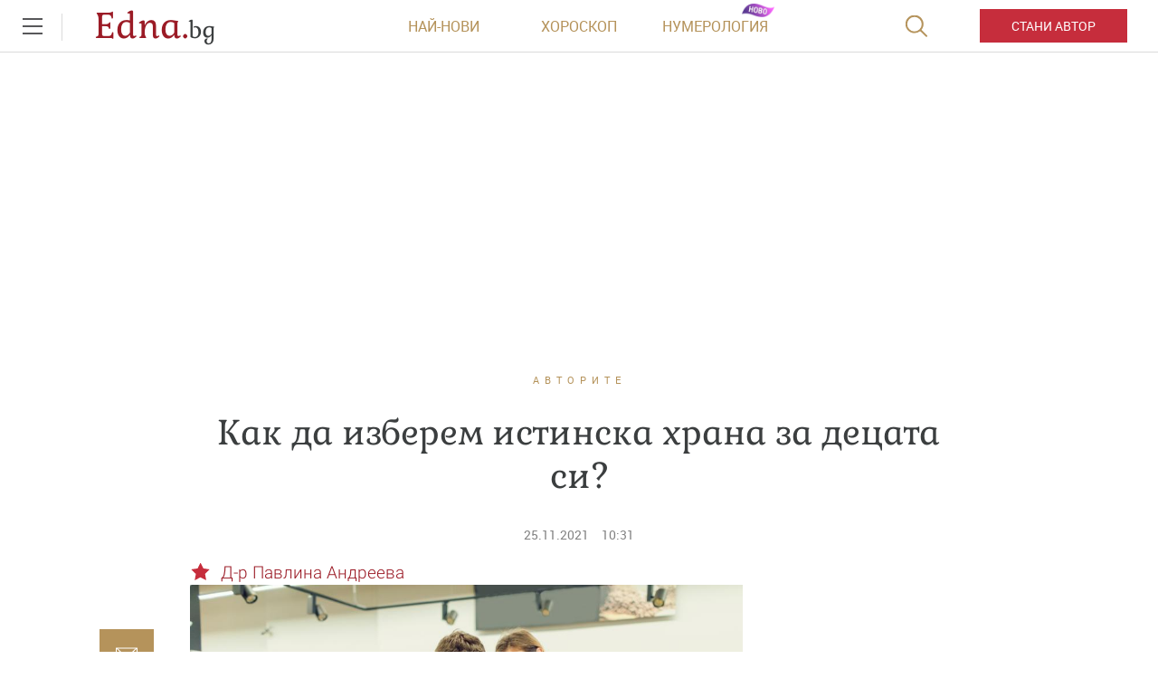

--- FILE ---
content_type: text/html; charset=UTF-8
request_url: https://www.edna.bg/kolonkata-na/kak-da-izberem-istinska-hrana-za-decata-si-4666292
body_size: 47118
content:
    <!DOCTYPE html>
<html lang="bg">
    <head>
        <meta charset="UTF-8">
        <title>Как да изберем истинска храна за децата си?|Edna.bg</title>
        <meta http-equiv="X-UA-Compatible" content="IE=edge,chrome=1">
        <link rel="apple-touch-icon" sizes="180x180" href="https://m.netinfo.bg/edna/img/apple-touch-icon.png">
        <link href="https://m.netinfo.bg/edna/img/favicon.ico?v=2.2" rel="shortcut icon"  type="image/ico" />
        <meta name="viewport" content="width=device-width, initial-scale=1.0, maximum-scale=1.0, user-scalable=0" />

        <!-- Meta tags for SEO -->
        <meta name="Description" content="Неоспорим факт е, че за да са здрави децата ни, трябва да се хранят с истински, натурални продукти. Има щастливци, на които баба от село е осигурила ...">
        <meta http-equiv="Content-Type" content="text/html; charset=utf-8">

        <meta property="og:title" content="Как да изберем истинска храна за децата си? - Edna.bg" />
        <meta property="og:type" content="article" />
        <meta property="og:url" content="https://www.edna.bg/kolonkata-na/kak-da-izberem-istinska-hrana-za-decata-si-4666292" />
        <meta property="og:image" content="https://mm.netinfo.bg/branding/dbrand.php?p=[base64]" />
        <meta property="og:image:width" content="655" />
        <meta property="og:image:height" content="343" />
        <meta property="og:description" content="Неоспорим факт е, че за да са здрави децата ни, трябва да се хранят с истински, натурални продукти. Има щастливци, на които баба от село е осигурила ..." />
        <meta property="og:site_name" content="Edna.bg">
        <meta property="fb:app_id" content="966242223397117" />
        <meta name="facebook-domain-verification" content="v0blub0j6ffotja4mkr66ofri3fy1f" />

        
            <meta content="2021-11-25" property="article:published_time" />
            <meta content="https://www.facebook.com/edna.bg.bulgaria"             property="article:publisher" />

        
            <meta content="Авторите"        property="article:section" />
            <meta content="191020910970982" property="fb:pages">
                                                <meta property="article:tag" content="храна" />
                                    <meta property="article:tag" content="хранене" />
                                    <meta property="article:tag" content="пазаруване" />
                                    
                                <link rel="canonical" href="https://www.edna.bg/kolonkata-na/kak-da-izberem-istinska-hrana-za-decata-si-4666292">
                    
                    <meta name="robots" content="index, follow, max-image-preview:large">
        
                        
        <!-- Google Tag Manager -->
<script>(function(w,d,s,l,i){w[l]=w[l]||[];w[l].push({'gtm.start':
new Date().getTime(),event:'gtm.js'});var f=d.getElementsByTagName(s)[0],
j=d.createElement(s),dl=l!='dataLayer'?'&l='+l:'';j.async=true;j.src=
'https://www.googletagmanager.com/gtm.js?id='+i+dl;f.parentNode.insertBefore(j,f);
})(window,document,'script','dataLayer','GTM-MMTTKD');</script>
<!-- End Google Tag Manager -->
        <!-- slick css -->
        <link rel="stylesheet" href="/resources/styles/css/slick.css">

        <link rel="alternate" type="application/rss+xml" href="https://www.edna.bg/rss" />
                    <link rel="stylesheet" href="//m3.netinfo.bg/edna/css/new/main.css?v=2025060920190307">
                    <link rel="stylesheet" href="//m3.netinfo.bg/edna/css/new/shameless.css?v=2025060920190307">
                                <script async src="https://securepubads.g.doubleclick.net/tag/js/gpt.js"></script>

<script>
    var googletag = googletag || {};
    googletag.cmd = googletag.cmd || [];
</script>
<script>
    document.addEventListener("DOMContentLoaded", function() {
    setTimeout(function() {
        const adElements = document.querySelectorAll('[id^="div-gpt-ad"]');
        adElements.forEach(function(ad) {
            ad.style.visibility = "visible";
        });
    }, 2000);
});
</script>
<!--
    <script src='https://www.googletagservices.com/tag/js/gpt.js'></script>
    <script>
        googletag.cmd.push(function() {
            googletag.defineSlot('/157018629/Edna.bg/Desktop/All_pages/Native_ads/Native', [1, 1], 'div-gpt-ad-1526296474206-0').addService(googletag.pubads());
            googletag.defineSlot('/157018629/Edna.bg/Desktop/Gallery/Hidden/Richmedia', [1, 1], 'div-gpt-ad-1526296474206-1').addService(googletag.pubads());
            googletag.defineSlot('/157018629/Edna.bg/Desktop/Gallery/Rectangle/ATF', [[300, 600], [300, 250], [1, 1]], 'div-gpt-ad-1526296474206-2').addService(googletag.pubads());
            googletag.defineSlot('/157018629/Edna.bg/Desktop/Homepage/Rectangle/ATF', [[300, 600], [300, 250], [1, 1]], 'div-gpt-ad-1526296474206-3').addService(googletag.pubads());
            googletag.defineSlot('/157018629/Edna.bg/Desktop/Homepage/Rectangle/BTF', [[300, 600], [300, 250], [1, 1]], 'div-gpt-ad-1526296474206-4').addService(googletag.pubads());
            googletag.defineSlot('/157018629/Edna.bg/Desktop/Horoskopi/Leaderboard/ATF', [[970, 250], [728, 90], [1, 1]], 'div-gpt-ad-1526296474206-5').addService(googletag.pubads());
            googletag.defineSlot('/157018629/Edna.bg/Desktop/Horoskopi/Rectangle/ATF', [[300, 600], [300, 250], [1, 1]], 'div-gpt-ad-1526296474206-6').addService(googletag.pubads());
            googletag.defineSlot('/157018629/Edna.bg/Desktop/Insidepages/Hidden/RichMedia', [1, 1], 'div-gpt-ad-1526296474206-7').addService(googletag.pubads());
            googletag.defineSlot('/157018629/Edna.bg/Desktop/Insidepages/Leaderboard/ATF', [[970, 250], [728, 90], [1, 1]], 'div-gpt-ad-1526296474206-8').addService(googletag.pubads());
            googletag.defineSlot('/157018629/Edna.bg/Desktop/Insidepages/Leaderboard/BTF', [[980, 300], [1, 1]], 'div-gpt-ad-1526296474206-9').addService(googletag.pubads());
            googletag.defineSlot('/157018629/Edna.bg/Desktop/Insidepages/Rectangle/ATF', [[300, 600], [300, 250], [1, 1]], 'div-gpt-ad-1526296474206-10').addService(googletag.pubads());
            googletag.defineSlot('/157018629/Edna.bg/Desktop/Insidepages/Rectangle/BTF', [[300, 600], [300, 250], [1, 1]], 'div-gpt-ad-1526296474206-11').addService(googletag.pubads());
            googletag.defineSlot('/157018629/Edna.bg/Desktop/Insidepages/Rectangle/BTF2', [[300, 600], [300, 250], [1, 1]], 'div-gpt-ad-1526296474206-12').addService(googletag.pubads());
            googletag.defineSlot('/157018629/Edna.bg/Desktop/Gallery/Leaderboard/ATF', [[1, 1], [468, 60]], 'div-gpt-ad-1526547259115-0').addService(googletag.pubads());
            googletag.pubads().enableSyncRendering();
            googletag.enableServices();
        });
    </script>
-->


<script type="text/javascript">
    function getCookie(name) {
        var value = "; " + document.cookie;
        var parts = value.split("; " + name + "=");
        if (parts.length == 2) return parts.pop().split(";").shift();
    }

    var segmentsnetinfo;
    var dmpcity;
    var sas_target_netinfo="";


    if (typeof(Storage) !== "undefined") {
        segmentsnetinfo = localStorage.getItem('NetinfoSegs');
        dmpcity = localStorage.getItem('NetinfoRegion');
    } else if(navigator.cookieEnabled) {
        segmentsnetinfo = getCookie('NetinfoSegs');
        dmpcity = getCookie('NetinfoRegion');
    }

    if(segmentsnetinfo != null) {
        segmentsnetinfo = segmentsnetinfo.replace(/\[|\]/g, '');
        segmentsnetinfo = segmentsnetinfo.split('.');

        for(x in segmentsnetinfo) {
            sas_target_netinfo+='netinfodmp='+segmentsnetinfo[x]+';';
        }
    }
    if(dmpcity != null) {
        sas_target_netinfo+='dmpcity='+dmpcity+';';
    }
</script>

<script type="text/javascript">
	var w2g = w2g || {};
	w2g.hostname = 'www.edna.bg';//in order to work on dev domain as well
</script>
<script type="text/javascript" src=https://lib.wtg-ads.com/publisher/www.edna.bg/lib.min.js async=""></script>
<script src="https://bimg.abv.bg/Sales/verticals.js?v=1" ></script> 
<script>
    var w2g = w2g || {};
    w2g.targeting = {};

    /* modify SAS target with Krux segments */
    sas_target = 'safe=1;cid=kolonkata-na;aid=4666292;type=article;tag=hrana;tag=hranene;tag=pazaruvane';
    sas_target += ';' + sas_target_netinfo;
    sas_target = sas_target.replace("&", ";");
    
    
        var xhr = new XMLHttpRequest();
        xhr.open('GET', '/ivt.php?ip=3.128.32.48', true);

        // Set up a callback function to handle the response
        xhr.onreadystatechange = function() {
          // Check if the request is complete
          if (xhr.readyState == 4 && xhr.status == 200) {
                    var data = xhr.responseText;
                    sas_target += ';ivt=' + data + ';';;
                    w2g.targeting['ivt'] = [data];//JIC
                    console.log("ivt: " + data );
          } else {
                    sas_target += ';ivt=0;';
                    w2g.targeting['ivt'] = ['0'];//JIC
                    console.log("ivt failed: ", error);
          }
        };
        xhr.send();
    

    
    /* modify SAS target with Krux segments */
    var dfp_target=sas_target.split(";");
    dfp_target.forEach(function(entry) {
        onetarget=entry.split("=");
        if( (w2g.targeting[onetarget[0]] === 'undefined' || w2g.targeting[onetarget[0]] === null || !w2g.targeting[onetarget[0]]) && typeof onetarget[1] !== 'undefined') {
            w2g.targeting[onetarget[0]] = [onetarget[1]];
        } else if(typeof onetarget[1] !== 'undefined'){
            w2g.targeting[onetarget[0]].push(onetarget[1]);
        }
    });

    w2g.cmd = w2g.cmd || [];   

            function getCookie(name) {
              var value = "; " + document.cookie;
              var parts = value.split("; " + name + "=");
              if (parts.length == 2) return parts.pop().split(";").shift();
            }  
            
    //cookie must contain string "2222222" or with more "2" (up to 15)
    if(/2{5,15}/.test(getCookie('netinfo_consent_bit'))){
        var consent = true;
    }
    if(typeof consent !== 'undefined') {
        w2g.cmd.push(function () {
            w2g.run(consent);
        });
    }
</script>




















          
            
        <link rel="manifest" href="/manifest.json">
        <!-- OneSignal implement -->   
        <script src="https://cdn.onesignal.com/sdks/OneSignalSDK.js" async></script>
        <script>                   
            var OneSignal = window.OneSignal || [];
            OneSignal.push(function () {
                OneSignal.init({
                    appId: "575dca09-c608-4692-aec0-c6a512c5f355",
                    notifyButton: {
                        enable: true,
                    },
                });
            });
			
            var segmentsnetinfo;
            var dmpcity;
            var sas_target_netinfo="";
			
			
			if (typeof(Storage) !== "undefined") {
				segmentsnetinfo = localStorage.getItem('NetinfoSegs');
				dmpcity = localStorage.getItem('NetinfoRegion');
			} else if(navigator.cookieEnabled) {
				segmentsnetinfo = getCookie('NetinfoSegs');
				dmpcity = getCookie('NetinfoRegion');
			}

			if(segmentsnetinfo != null) {
				segmentsnetinfo = segmentsnetinfo.replace(/\[|\]/g, '');
				segmentsnetinfo = segmentsnetinfo.split('.');
					   
				for(x in segmentsnetinfo) {
					sas_target_netinfo+='netinfodmp='+segmentsnetinfo[x]+';';
				}
			} 
			if(dmpcity != null) {
				sas_target_netinfo+='dmpcity='+dmpcity+';';
			}

         setTimeout(function() {
                __tcfapi('getTCData', 2, function(tcData, success) {
                    if(tcData.purpose.consents[1]){//IAB Store and/or access information on a device
                      OneSignal.push(function() {
                        OneSignal.showNativePrompt();
                        var tags = {"dmpcity": dmpcity};
                        if(segmentsnetinfo){
                            if(segmentsnetinfo!=null) {
                                if (typeof(segmentsnetinfo) === 'string') {
                                    segmentsnetinfo = segmentsnetinfo.replace(/\[|\]/g, '');
                                    segmentsnetinfo = segmentsnetinfo.split(',');
                                }
                                for (x in segmentsnetinfo) {
                                    tags[segmentsnetinfo[x]] = 1;
                                }
                            }
                            OneSignal.sendTags(tags);
                        }
                        OneSignal.provideUserConsent(true);
                      });
                    } 
                });
            }, 5000);
         
        </script>
<!-- End OneSignal implement -->   
<script type="text/javascript">
/* CONFIGURATION START */
  
window._ain = {
  id: "2990",//TODO remove 0 at the end
  page_type: "article",
  postid: "4666292",
  maincontent: ".article-body, h1",
  title: "Как да изберем истинска храна за децата си?",
  pubdate: "2021-11-25T10:31:00+02:00",
  authors: "Д-р Павлина Андреева",
  sections: "АВТОРИТЕ",
  tags: "храна,  хранене,  пазаруване",
  access_level: "free",
  article_type: "news",
  reader_type: "anonymous"
};
  
           (function (d, s) {
            var sf = d.createElement(s);
            sf.type = 'text/javascript';
            sf.async = true;
            sf.src = (('https:' == d.location.protocol)
              ? 'https://d7d3cf2e81d293050033-3dfc0615b0fd7b49143049256703bfce.ssl.cf1.rackcdn.com'
              : 'http://t.contentinsights.com') + '/stf.js';
            var t = d.getElementsByTagName(s)[0];
            t.parentNode.insertBefore(sf, t);
          })(document, 'script');
</script>
<script>window.tentacles = {apiToken: 'y5c15am1xumwst5v25gua7sn4luly4re'};</script>
<script src="https://tentacles.smartocto.com/ten/tentacle.js"></script>
        
<style>     
    .has-branding .main-wrapper.article-normal,
    .has-branding .main-wrapper.brandable {
        margin-top: 200px;
        z-index: 3;
        position: relative;
    }
    .has-branding .main-wrapper {
        z-index: 3;
        position: relative;
    }
    body.has-branding {
        background-size: auto;
    }
    .has-branding .nav-main {
        z-index: 3;
    }
    @media only screen and (max-width: 1650px) {
        .has-branding .main-wrapper.article-normal,
        .has-branding .main-wrapper.brandable {
            margin-top: 200px;
        }
        body.has-branding {
            background-size: 1855px;
        }
    }
    @media only screen and (max-width: 1590px) {
        .has-branding .main-wrapper.article-normal,
        .has-branding .main-wrapper.brandable {
            margin-top: 12%;
        }
        body.has-branding {
            background-size: 115% auto !important;
        }
    }
    @media only screen and (max-width: 1279px) {
        .has-branding .main-wrapper.article-normal,
        .has-branding .main-wrapper.brandable {
            margin-top: 16%;
        }
        body.has-branding {
            background-size: 115% auto !important;
        }
    }
    
    @media only screen and (max-width: 1279px) and (min-width: 1024px) {
        .has-branding .main-wrapper.article-normal,
        .has-branding .main-wrapper.brandable {
            margin-top: 16%;
        }
        body.has-branding {
            background-size: 150% auto !important;
            background-position: center 58px !important;
        }

    }

    @media only screen and (max-width: 1365px) and (min-width: 1280px) {

        body.has-branding {
            background-size: 113% auto !important;
            background-position: center 58px !important;
        }

        .has-branding .main-wrapper.article-normal,
        .has-branding .main-wrapper.brandable,
        .has-branding .main-wrapper.subcategory {
            width: 1000px !important;
        }

        .has-branding .article-big > article,
        .has-branding .article-normal > article {
            max-width: 1000px;
            padding: 0 86px;
        }

        .has-branding .article-big > article .banner-premium,
        .has-branding .article-normal > article .banner-premium {
            display: block;
            float: right;
            margin-left: 20px; /* 36px - 16px, because of scroller */
            margin-right: -66px;
            margin-bottom: 36px;
        }

        .has-branding .article-big > article figure.img-main > img,
        .has-branding .article-big > article figure.img-main-gif > img,
        .has-branding .article-normal > article figure.img-main > img,
        .has-branding .article-normal > article figure.img-main-gif > img {
            width: 570px;
            margin: 0;
        }

        /* quizzes & image-quizz*/
        .has-branding .article-normal > article.quizzes figure.img-main > img,
        .has-branding .article-normal > article.quizzes figure.img-main-gif > img,
        .has-branding .article-normal > article.image-quizz figure.img-main > img,
        .has-branding .article-normal > article.image-quizz figure.img-main-gif > img {
            width: 100% !important;
            margin: 0;
        }

        .has-branding .article-normal > article.quizzes .banner-premium,
        .has-branding .article-normal > article.image-quizz .banner-premium {
            margin-right: 0 !important;
            width: 100%;
            margin-left: 0;
        }

        .has-branding .article-normal > article.quizzes .page-content-wrapper,
        .has-branding .article-normal > article.image-quizz .page-content-wrapper {
            margin-left: 0;
            width: calc(100% - 284px);
        }

        .article-big>article.quizzes .img-bottom img, .article-big>article.image-quizz .img-bottom img,
        .article-big>article.quizzes .img-content img, .article-big>article.image-quizz .img-content img,
        .article-normal>article.quizzes .img-bottom img, .article-normal>article.image-quizz .img-bottom img,
        .article-normal>article.quizzes .img-content img, .article-normal>article.image-quizz .img-content img {
            width: 100%;
        }
        
        .has-branding .article-normal > article.quizzes aside,
        .has-branding .article-normal > article.image-quizz aside {
            margin-right: -66px;
        }

        .has-branding .recipe-timer {
            width: calc(100% - 447px) !important;
        }
        .has-branding .category>.card:nth-of-type(1) {
            width: calc(66.67% - 30px);
        }
        .has-branding .category>.card:nth-of-type(2) {
             width: calc(33.33% - 30px);
        }
        .has-branding .category .banner-premium .premium-inner {
             float: right;
        }
    }


    @media only screen and (max-width: 1600px) and (min-width: 1366px) {

        body.has-branding {
            background-size: 115% auto !important;
            background-position: center 58px !important;
        }

        .has-branding .main-wrapper.article-normal,
        .has-branding .main-wrapper.brandable,
        .has-branding .main-wrapper.subcategory {
            width: 1126px !important;
        }

        .has-branding .article-big > article,
        .has-branding .article-normal > article {
            max-width: 1126px;
            padding: 0 86px;
        }

        .has-branding .article-big > article .banner-premium,
        .has-branding .article-normal > article .banner-premium {
            display: block;
            float: right;
            margin-left: 20px; /* 36px - 16px, because of scroller */
            margin-right: -66px;
            margin-bottom: 36px;
        }

        .has-branding .article-big > article figure.img-main > img,
        .has-branding .article-big > article figure.img-main-gif > img,
        .has-branding .article-normal > article figure.img-main > img,
        .has-branding .article-normal > article figure.img-main-gif > img {
            width: 610px;
            margin: 0;
        }

        /* quizzes & image-quizz*/
        .has-branding .article-normal > article.quizzes figure.img-main > img,
        .has-branding .article-normal > article.quizzes figure.img-main-gif > img,
        .has-branding .article-normal > article.image-quizz figure.img-main > img,
        .has-branding .article-normal > article.image-quizz figure.img-main-gif > img {
            width: 100%;
            margin: 0;
        }

        .has-branding .article-normal > article.quizzes .banner-premium,
        .has-branding .article-normal > article.image-quizz .banner-premium {
            margin-right: 0 !important;
            width: 100%;
            margin-left: 0;
        }

        .has-branding .article-normal > article.quizzes .page-content-wrapper,
        .has-branding .article-normal > article.image-quizz .page-content-wrapper {
            margin-left: 0;
            width: calc(100% - 284px);
        }
        
        .article-big>article.quizzes .img-bottom img, .article-big>article.image-quizz .img-bottom img,
        .article-big>article.quizzes .img-content img, .article-big>article.image-quizz .img-content img,
        .article-normal>article.quizzes .img-bottom img, .article-normal>article.image-quizz .img-bottom img,
        .article-normal>article.quizzes .img-content img, .article-normal>article.image-quizz .img-content img {
            width: 100%;
        }

        .has-branding .article-normal > article.quizzes aside,
        .has-branding .article-normal > article.image-quizz aside {
            margin-right: -66px;
        }
        .has-branding .category>.card:nth-of-type(1) {
            width: calc(66.67% - 30px);
        }
        .has-branding .category>.card:nth-of-type(2) {
             width: calc(33.33% - 30px);
        }
        .has-branding .category .banner-premium .premium-inner {
             float: right;
        }
    }
    @media only screen and (min-width: 1600px) {
        body.has-branding {
            background-position: center 58px !important;
        }

        .has-branding .main-wrapper.article-normal,
        .has-branding .main-wrapper.brandable,
        .has-branding .main-wrapper search,
        .has-branding .main-wrapper.subcategory {
            width: 1280px !important;
        }
    }


    /* ------------------------------------------- fixes ----------------------------- */

    .has-branding .nav-main {
        z-index: 100;
        position: relative;
    }
    .has-branding .leaderboard {
        display: none;
    }
</style>
    </head>

    <body>
        <!-- Google Tag Manager (noscript) -->
        <noscript><iframe src="https://www.googletagmanager.com/ns.html?id=GTM-MMTTKD" 
        height="0" width="0" style="display:none;visibility:hidden"></iframe></noscript>
        <!-- End Google Tag Manager (noscript) -->
        <div class="container-fluid">
            <div class="curtain"></div>
            <nav class="nav-aside">
                <div class="nav-aside-wrapper">
                <ul>
                    <li class="visible-xss visible-xs visible-sm">
                        <form action="//www.edna.bg/tarsene" method="get" class="search-menu">
                            <input type="text" class="searchTopField" value="" name="q">
                            <input type="submit" class="searchTopButton" value="">
                        </form>
                    </li>
                    <li class="visible-xss visible-xs visible-sm"><a href="https://www.edna.bg/avtori/apply" class="be-author">Стани автор</a></li>
                    <li><a href="https://www.edna.bg/astrologia" class="gtm-HeaderMenu-click">Астрология</a></li>
                    <li><a href="https://www.edna.bg/numerologia" class="gtm-HeaderMenu-click">Нумерология</a></li>
                    <li><a href="https://www.edna.bg/edna-pita" class="gtm-HeaderMenu-click">Edna пита</a></li>
                    <li><a href="https://www.edna.bg/izvestni" class="gtm-HeaderMenu-click">Известни</a></li>
                    <li><a href="https://www.edna.bg/testove" class="gtm-HeaderMenu-click">Тестове</a></li>
                    <li><a href="https://www.edna.bg/svobodno-vreme" class="gtm-HeaderMenu-click">Свободно време</a></li>
                    <li><a href="https://www.edna.bg/na-kafe-s-edna" class="gtm-HeaderMenu-click">На кафе с Edna</a></li>
                    <li><a href="https://www.edna.bg/obichta_spasiava" class="gtm-HeaderMenu-click">Обичта спасява</a></li>
                    <li><a href="https://www.edna.bg/moda-i-kozmetika" class="gtm-HeaderMenu-click">Мода и красота</a></li>
                    <li><a href="https://www.edna.bg/edna-preporychva" class="gtm-HeaderMenu-click">Edna препоръчва</a></li>
                    <li><a href="https://www.edna.bg/edna-na-pyt" class="gtm-HeaderMenu-click">Edna на път</a></li>
                    <li><a href="https://www.edna.bg/kak-da" class="gtm-HeaderMenu-click">Как да</a></li>
                    <li><a href="https://www.edna.bg/pod-zavivkite" class="gtm-HeaderMenu-click">Секс и връзки</a></li>
                    <li><a href="https://www.edna.bg/vkusno" class="gtm-HeaderMenu-click">Рецепти</a></li>
                    <li><a href="https://www.edna.bg/za-doma" class="gtm-HeaderMenu-click">За дома</a></li>
                    <li><a href="https://www.edna.bg/zdravoslovno" class="gtm-HeaderMenu-click">От мен за мен</a></li>
                    <li><a href="https://www.edna.bg/media/foto" class="gtm-HeaderMenu-click">Галерии</a></li>
                    <li><a href="https://www.edna.bg/offers" class="gtm-HeaderMenu-click">Оферти</a></li>
                    <li><a href="https://www.edna.bg/avtori">Автори</a></li>
                    <li><a href="https://www.edna.bg/iz-edna" class="gtm-HeaderMenu-click">Из edna@</a></li>
                  
                    <li>
                        <hr style="color: #e9ddbd; margin: 15px 0;">
                        <ul class="site-privacy">
                            <li class="trigger-faktorio"><a onclick="googlefc.callbackQueue.push({'CONSENT_DATA_READY': () => googlefc.showRevocationMessage()});" href="javascript:;">Поверителност</a></li>
                            <li class="trigger-gdpr"><a href="https://www.netinfocompany.bg/gdpr/" target="_blank">Политика ЛД</a></li>
                            <li class="trigger-onesignal"><a href="javascript:;">Известия</a></li>
                        </ul>
                    </li>
                </ul>
                </div>
            </nav>
            <header>
                <div class="nav-toggle" onclick="myFunction(this)">
                    <div class="bar1"></div>
                    <div class="bar2"></div>
                    <div class="bar3"></div>
                </div>
                <nav class="nav-main">	
						
                <a href="https://www.edna.bg/" rel="home" class="logo gtm-HeaderLogo-click" title="Edna.bg">Edna.<span>bg</span></a>                                        <div class="links">
                        <a href="https://www.edna.bg/newest" class="gtm-HeaderLatest-click">Най-нови</a><!--
                        --><a href="https://www.edna.bg/horoskopi" class="gtm-HeaderHoroscope-click">Хороскоп</a><!--
                        --><a href="https://www.edna.bg/numerologia_prognozi" class="gtm-HeaderHomenbook-click new">Нумерология</a>
                        <!--                        <a href="https://www.edna.bg/sanovnik" class="gtm-HeaderAuthors-click">Съновник</a>-->
                                                    
                            <!-- a href="https://www.edna.bg/avtori" class="gtm-HeaderAuthors-click">Автори</a -->
                                            </div>
                    <a href="https://www.edna.bg/avtori/apply" class="visible-md visible-lg be-author gtm-HeaderBecomeAuthor-click-btn">Стани автор</a>
                    <form action="//www.edna.bg/tarsene" method="get" class="search">
                        <div>
                            <div class="close change">
                                <div class="bar1"></div>
                                <div class="bar2"></div>
                                <div class="bar3"></div>
                            </div>
                            <input type="text" class="searchTopField" value="" name="q">
                            <input type="submit" class="searchTopButton" value="" id="searchSubmit">
                        </div>
                    </form>
                </nav>
            </header>

        <!-- /157018629/Edna.bg/Desktop/Article/Hidden/InRead -->
<div id='div-gpt-ad-1641302449701-0'></div> 
        <div class="leaderboard leaderboard-desktop">
    <!-- /157018629/Edna.bg/Desktop/Insidepages/Leaderboard/ATF -->
    <div id='div-gpt-ad-1526296474206-8'>
       <!--  <script>
            googletag.cmd.push(function() { googletag.display('div-gpt-ad-1526296474206-8'); });
        </script> -->
    </div>
</div><!-- /157018629/Edna.bg/Desktop/Insidepages/Hidden/RichMedia -->
<div id='div-gpt-ad-1526296474206-7' class="richmedia-desktop" style='height:1px; width:1px;'>
   <!--  <script>
        googletag.cmd.push(function() { googletag.display('div-gpt-ad-1526296474206-7'); });
    </script> -->
</div>



<script type="text/javascript">
    _io_data_config = {
        pageType: 'article',
        author: 'Д-р Павлина Андреева'    };
</script>
<main class="main-wrapper article-normal">
    <article class="standard" data-io-article-url="https://www.edna.bg/kolonkata-na/kak-da-izberem-istinska-hrana-za-decata-si-4666292"> 
        <!-- power by -->
                <div class="article-category"><a href="https://www.edna.bg/avtori" class="gtm-Breadcrumb-click">Авторите</a></div>
        <h1 class="sticky-social">Как да изберем истинска храна за децата си?</h1>
        
        <div class="article-info">
                        <time itemprop="datePublished" datetime="2021-11-25T10:31:00+02:00">25.11.2021</time>
            <time datetime="10:31">10:31</time>
                </div> 
       
        <div class="article-body sticky-container-left">
            <div class="article-share sticky-left">
<!--    <div id="fb-root"></div>
    <script async defer crossorigin="anonymous" src="https://connect.facebook.net/bg_BG/sdk.js#xfbml=1&version=v3.3&appId=1588577204790710&autoLogAppEvents=1"></script>
    <div class="fb-like" data-href="https://developers.facebook.com/docs/plugins/" data-width="" data-layout="box_count" data-action="like" data-size="small" data-show-faces="false" data-share="true"></div>
    -->
    <style>.copyButtonShareArticle, .facebookButtonShareEdnaArticle, .mailButtonShareArticle, .whatsappButtonShareArticle {width: 60px;} .article-share {margin-left: -67px;}</style>
    <iframe src="https://www.facebook.com/plugins/share_button.php?href=https://www.edna.bg/kolonkata-na/kak-da-izberem-istinska-hrana-za-decata-si-4666292&layout=box_count&size=small&appId=518670345005184&width=60&height=40" width="100" height="44" style="border:none;overflow:hidden" scrolling="no" frameborder="0" allowTransparency="true" allow="encrypted-media"></iframe>

    <a class="mailButtonShareArticle gtm-ShareBlock-Mail-click" href="" title="Изпрати на приятел"></a>
    <a class="copyButtonShareArticle gtm-ShareBlock-Copy-click" href="javascript://;" title="Копирай линк"></a>
</div>

<script type="text/javascript">
   document.addEventListener("DOMContentLoaded", function(event) { 
        var url = encodeURIComponent( window.location.href + '?utm_source=еdna&utm_medium=mail&utm_campaign=shareBlock');

        $('.viberButtonShareArticle').attr('href', 'https://app.adjust.com/u783g1_kw9yml?deep_link=' 
            + encodeURIComponent( 'viber://forward?text=' + url )
            + '&fallback=https%3A%2F%2Fviber.com' );
        /* whatsappButtonShareArticle.attr( 'href', 'whatsapp://send?text=' + url ); */
        /* fb.attr( 'href', 'http://www.facebook.com/sharer/sharer.php?u=' + url ); */
        /* fbmsg.attr( 'href', 'fb-messenger://share?link=' + url ); */
        $('.mailButtonShareArticle').attr('href', 'mailto:?body=' + url + '&subject=' + encodeURIComponent( $('article h1:eq(0)').text() ) );
        $('.copyButtonShareArticle').on('click', function(e){
            e.preventDefault();
            copyToClipboard( window.location.href + '?utm_source=еdna&utm_medium=copy&utm_campaign=shareBlock' );
        });
    });
    function copyToClipboard(text) {
        if (document.queryCommandSupported && document.queryCommandSupported("copy")) {

            var textarea = document.createElement("textarea");
            textarea.textContent = text;
            textarea.style.position = "fixed";  // Prevent scrolling to bottom of page in MS Edge.
            textarea.style.top = '-2000px';
            document.body.appendChild(textarea);
            textarea.select();

            try {
                return document.execCommand("copy");  // Security exception may be thrown by some browsers.
            } catch (ex) {
                console.warn("Copy to clipboard failed.", ex);
                return false;
            } finally {
                document.body.removeChild(textarea);
            }

        }
    }
</script>            <aside class="banner-premium">
        <div class="premium-inner">
   <!--
    <div id="sas_6062"></div>
    <script type="text/javascript">
        sas.cmd.push(function() {
            sas.call("std", {
                siteId: 35420, // 
                pageId: 242900, // Page : edna.bg/insidepages
                formatId: 6062, // Format : RECT 300x250
                target: 'safe=1;cid=kolonkata-na;aid=4666292;type=article;tag=hrana;tag=hranene;tag=pazaruvane' // Targeting
            });
        });
    </script>
    <noscript>
        <a href="//diff3.smartadserver.com/ac?jump=1&nwid=363&siteid=35420&pgname=insidepages&fmtid=6062&visit=m&tmstp=[timestamp]&out=nonrich" target="_blank">
            <img src="//diff3.smartadserver.com/ac?out=nonrich&nwid=363&siteid=35420&pgname=insidepages&fmtid=6062&visit=m&tmstp=[timestamp]" border="0" alt="" />
        </a>
    </noscript>
        <script>
        /* create fake element, that will be removed by AdBlocker */
        var test = document.createElement('div');
        test.innerHTML = '&nbsp;';
        test.className = 'adsbox';
        document.body.appendChild(test);

            /* if that element is remved - show Adwise */
            if (test.offsetHeight === 0) {
                test.remove();
                _gaq.push(['_trackEvent', 'adBlock', 'fbkBanner_width_'+300+'_height'+250 ]);

                        /* call adwise */
                        adwise_w = 300;
                        adwise_h = 250;
                        adwise_publisher_id = 1955;
                        adwise_channel_id = 1;//1 for 300x250, 2 for 728x90, 3 for 600x300
                        adwise_ads = 2;
                        document.write('<script type="text/javascript" src="//i.adwise.bg/context/context-0.1.js"><\/script>');
                if(console){ console.log('fbk_width_'+300+'_height'+250); }

            } else {
                _gaq.push(['_trackEvent', 'adBlock', 'no']);
            }
    </script>

       -->

    <!-- /157018629/Edna.bg/Desktop/Insidepages/Rectangle/ATF -->
    <div id='div-gpt-ad-1526296474206-10'>
       <!-- <script>
            googletag.cmd.push(function() { googletag.display('div-gpt-ad-1526296474206-10'); });
        </script> -->
    </div>

</div>
            <div class="native-ad" ></div>    </aside>
            <script>
    //displays native ad - different function for each template
    function showNative(obj) {
        //article element template   

        //Google infeed ads for empty impressions
       if(obj.infeed !== undefined) { 
           var nativeAd='<div class="article-more-news ads-article-more-news" ><iframe style="width:270px; height: 150px;" src="'+obj.infeed+'" scrolling="no" frameborder="no"></iframe></div>';
       } else {
           var imageNative =  obj.thumbWide ;
           var nativeAd = '<a href="' + obj.url + '"  target="_blank"><figure><img src="' + imageNative + '" width="100%" alt="' + decodeURIComponent(obj.title) + '"></figure></a>' +
                    '<div class="article-info-block"><span class="native_barcode_category">' + obj.hostSite.toLowerCase() +
                    '</span><img src="//bimg.abv.bg/banners/9000/edna/pp_icon.gif" /></div>' +
                    '<span class="native-ad-title"><a href="' + obj.url + '"  target="_blank">' + decodeURIComponent(obj.title) + '</a></span>';
       }
           $(".native-ad").html(nativeAd);
           $(".native-ad").addClass('loaded');
    }
</script>

<div id="native_call">


            <!-- /157018629/Edna.bg/Desktop/All_pages/Native_ads/Native -->
        <div id='div-gpt-ad-1526296474206-0' style='height:1px; width:1px;'>
           <!-- <script>
                googletag.cmd.push(function() { googletag.display('div-gpt-ad-1526296474206-0'); });
            </script> -->
        </div>
    
</div>

            <figure class="img-main">
                <!-- payed publication -->
                
                                                <img src="https://m4.netinfo.bg/media/images/48500/48500342/960-540-hrana-pazaruvane.jpg" alt="храна пазаруване" itemprop="image" width="624" height="400">
                                <div class="source">
                    <div class="img-source">Снимка: <span>iStock</span></div>
                </div>
                
                                                <h3 class="author-famous">
                    <a href="https://www.edna.bg/avtori/d-r-pavlina-andreeva-38" class="gtm-ArticleAuthorName-click">
                        <span class="star"></span>
                        <span class="author-name">Д-р Павлина Андреева</span>
                    </a>
                </h3>
                                            </figure>

            <div class="article-text first-letter io-article-body" itemprop="articleBody">
                <p>Неоспорим факт е, че <strong>за да са здрави децата ни, трябва да се хранят с истински, натурални продукти</strong>. Има щастливци, на които баба от село е осигурила домашно месце и яйчица, плодове и зеленчуци от двора и мляко от крава. Но болшинството от нас се надяват на магазина.</p>  <blockquote> <p>Как да се ориентираме в изобилието и шумно рекламираните храни като пресни, натурални, био, от щастливи животни? И дали наистина са такива?</p> </blockquote>  <p>Никога няма гаранция, но вредата от приема на некачествена, вредна храна може поне да се ограничи.</p>  <p><em>Вижте в галерията какви са начините да изберем истинска храна за децата и себе си:</em></p>  <div class="article-gallery">
    <div class="article-gallery-header">
        <div class="article-gallery-title"><a href="https://www.edna.bg/media/foto/kak-da-izberem-istinska-hrana-za-semejstvoto-9825" target="_blank">Как да изберем истинска храна за семейството</a></div>
        <div class="label-holder">
            <span class="label-num"><a href="https://www.edna.bg/media/foto/kak-da-izberem-istinska-hrana-za-semejstvoto-9825" target="_blank">7 снимки</a></span>
        </div>
    </div>
    <div class="article-gallery-images">   
                    <div class="img-holder">
                <a href="https://www.edna.bg/media/foto/kak-da-izberem-istinska-hrana-za-semejstvoto-9825" target="_blank">
                    <img src="https://m3.netinfo.bg/media/images/48500/48500341/764-430-hrana-pazaruvane.jpg" alt="Как да изберем истинска храна за семейството" title="Как да изберем истинска храна за семейството">
                </a>
            </div>
                    <div class="img-holder">
                <a href="https://www.edna.bg/media/foto/kak-da-izberem-istinska-hrana-za-semejstvoto-9825" target="_blank">
                    <img src="https://m3.netinfo.bg/media/images/48500/48500338/764-430-hrana-pazaruvane.jpg" alt="Как да изберем истинска храна за семейството" title="Как да изберем истинска храна за семейството">
                </a>
            </div>
                    <div class="img-holder">
                <a href="https://www.edna.bg/media/foto/kak-da-izberem-istinska-hrana-za-semejstvoto-9825" target="_blank">
                    <img src="https://m4.netinfo.bg/media/images/48500/48500339/764-430-hrana-pazaruvane.jpg" alt="Как да изберем истинска храна за семейството" title="Как да изберем истинска храна за семейството">
                </a>
            </div>
                    <div class="img-holder">
                <a href="https://www.edna.bg/media/foto/kak-da-izberem-istinska-hrana-za-semejstvoto-9825" target="_blank">
                    <img src="https://m5.netinfo.bg/media/images/48500/48500347/764-430-chesyn-luk.jpg" alt="Как да изберем истинска храна за семейството" title="Как да изберем истинска храна за семейството">
                </a>
            </div>
                <div class="icon"></div>
    </div>
</div>
<script type="text/javascript"  src="https://dmp.adwise.bg/servlet/ces?t=10&aid=edna_4666292" ></script>
                                
                
                                <p><em><strong>Прочетете още&nbsp;от д-р Павлина Андреева:</strong></em></p>

<ul>
	<li><strong><a href="https://www.edna.bg/kolonkata-na/hranitelni-razstrojstva-pri-tijnejdzhyrite-kyde-greshat-roditelite-4666008" target="_blank">Хранителни разстройства при тийнейджърите: къде грешат родителите?</a></strong></li>
	<li><strong><a href="https://www.edna.bg/kolonkata-na/kak-da-pobedim-hremata-bez-lekarstva-trikove-ot-specialist-4665952" target="_blank">Как да победим хремата без лекарства: трикове от специалист</a></strong></li>
	<li><strong><a href="https://www.edna.bg/kolonkata-na/greshkite-koito-dopuskame-pri-hraneneto-na-deteto-4665743" target="_blank">Грешките, които допускаме при храненето на детето</a></strong></li>
	<li><strong><a href="https://www.edna.bg/kolonkata-na/10-osobenosti-na-novorodenite-koito-gi-praviat-unikalni-4665699" target="_blank">10 особености на новородените, които ги правят уникални</a></strong></li>
	<li><strong><a href="https://www.edna.bg/kolonkata-na/nekanenite-gosti-koito-razboliavat-decata-4665458" target="_blank">Неканените &bdquo;гости&ldquo;, които разболяват децата</a></strong></li>
</ul>                
                
                                       <script type="text/javascript" class="teads" async="true" src="//a.teads.tv/page/28062/tag"></script>
    <script>
      window.teads_analytics = window.teads_analytics || {};
      window.teads_analytics.analytics_tag_id = "PUB_26730";
      window.teads_analytics.share = window.teads_analytics.share || function() {
        ;(window.teads_analytics.shared_data = window.teads_analytics.shared_data || []).push(arguments)
      };
    </script>
    <script async src="https://a.teads.tv/analytics/tag.js"></script>
                                                            <!--desktop-->
                              <!-- GOOGLE ADSENSE BLOCK BEGIN -->
<!-- iframe src="//m3.netinfo.bg/edna/css/new/assets/ ? 'google-responsive-left' : 'google-responsive' ?>.html"  class="googleResponsive" height="400" width="100%" frameborder="0" scrolling="no"></iframe -->

<div class="edna-adContainer">
    <script async src="//pagead2.googlesyndication.com/pagead/js/adsbygoogle.js"></script>
    <!-- Edna Responsive Block -->
    <ins class="adsbygoogle edna-responside-block"
         style="display: inline-block; height: 400px; width: 580px;"   
         data-ad-client="ca-pub-1533605244173571" 
         data-ad-slot="9173930618"
         ></ins>
    <script>
    (adsbygoogle = window.adsbygoogle || []).push({});
    </script>
</div>

<style>
    .edna-adContainer {
        text-align: left;
        height: 400px;
        background: #fff;
        margin-bottom: 40px;
    }
</style>

<!-- GOOGLE ADSENSE BLOCK END -->                                                                         
                

                <div class="article-footer">
                    <!--- power by --->
                                        <div class="article-footer-wrapper">
                        <div class="article-footer-info">
                            <div class="article-info-bottom">
                                                                                            </div>
                                                        <div class="article-tags">
                                                                <a class="gtm-ArticleTags-click" href="https://www.edna.bg/tarsene?q=храна" target="_blank">храна</a>
                                                                <a class="gtm-ArticleTags-click" href="https://www.edna.bg/tarsene?q=хранене" target="_blank">хранене</a>
                                                                <a class="gtm-ArticleTags-click" href="https://www.edna.bg/tarsene?q=пазаруване" target="_blank">пазаруване</a>
                                                            </div>
                                                                                </div>
                        
                        
                                                
                    </div>
                                         
                                            
                        

                        
                </div>
            </div>
        </div>
    </article>
</main>
<div class="main-wrapper after-article-section">
    <section class="leading-inner-article">
        <div class="leading-inner-article-wrap">
            <script type="application/ld+json">
    {  "@context": "http://schema.org",
      "@type": "NewsArticle",
      "mainEntityOfPage": {
        "@type": "WebPage",
        "@id": "https://google.com/article"  },Ф
      "headline": "Как да изберем истинска храна за децата си?",
      "image": {    "@type": "ImageObject",
        "url": "https://m4.netinfo.bg/media/images/48500/48500342/960-540-hrana-pazaruvane.jpg",
        "height": 540,
        "width": 960  },
              "datePublished": "2021-11-25T10:31:00+02:00",
      "dateModified": "2021-11-25T11:10:00+02:00",
      "author": {    "@type": "Person",
       "name": "Д-р Павлина Андреева" },
       "publisher": {    "@type": "Organization",
        "name": "Edna.bg",
        "logo": {      "@type": "ImageObject",
          "url": "https://google.com/logo.jpg",
          "width": 600,
          "height": 60    }  },
      "description": "Неоспорим факт е, че за да са здрави децата ни, трябва да се хранят с истински, натурални продукти. Има щастливци, на които баба от село е осигурила домашно месце и яйчица, плодове и зеленчуци от двора и мляко от крава. Но болшинството от нас се надяват на магазина.


Как ..."
    }
</script>
    
                        
            
                            <section class="leading-inner-article">
                    							 
<div class="card">
        <a class="gtm-TopNews-click" href="https://www.edna.bg/izvestni/raia-peeva-s-liubovno-obiasnenie-kym-baharov-4683223">
    <figure class="gradient">
            <div class="card-img">
                <span class="gr-black"></span>
                                    <img class="lazy" data-original="https://m4.netinfo.bg/media/images/50353/50353136/764-430-raia-peeva-iavor-baharov.jpg" src="https://m.netinfo.bg/edna/img/loader.svg" alt="Рая Пеева с любовно обяснение към Бахаров" title="."/>
                                
                                                                    <h4 class="label">БГ звезди</h4>
                            </div>
            <figcaption>
                                                                                    <span class="category-label">Известни</span>
                                                
                                    <h2>Рая Пеева с любовно обяснение към Бахаров</h2>
                                                <p class="list_article_text">Явор Бахаров и Райя Пеева отново приковаха вниманието в социалните мрежи, този път с непознати и ...</p>
                                <!-- additional info and labels -->


                <!-- /additional info and labels -->
            </figcaption>
        </figure>


    </a> 
    </div>				
                        
                                         							<!-- за Вики оттук -->
            <div class="card">
                <a class="" href="https://ohnamama.bg/dete-3-plus/policiiata-s-vazhni-syveti-kym-roditeli-kak-da-predpazim-decata-na-pytia-3434" target="_blank">
                    <figure class="gradient">
                        <div class="card-img">
                            <span class="gr-black"></span>
                            <img class="lazy" data-original="https://m3.netinfo.bg/media/images/50420/50420123/728-409-dete-deca-preduchilishtna.jpg" src="https://m3.netinfo.bg/media/images/50420/50420123/728-409-dete-deca-preduchilishtna.jpg" alt="Полицията с важни съвети към родители: Как да предпазим децата на пътя" title="Полицията с важни съвети към родители: Как да предпазим децата на пътя" style="">
                            <!-- може да има иконка за видео, засега я махам -->
                            <!-- <i class="ico-video icon"></i> -->
                            
                        </div>
                    </figure>
                </a>
                <figcaption>
                    <span class="category-label-other-site">
                        <a href="https://ohnamama.bg/" target="_blank" class="img">
                            <img src="https://m.netinfo.bg/edna/img/ohnamama.svg" alt="Ох на мама" class="">
                        </a>
                        <a href="https://ohnamama.bg/" target="_blank" class="link">
                            ohnamama.bg
                        </a>
                    </span>
                    <a class="" href="https://ohnamama.bg/dete-3-plus/policiiata-s-vazhni-syveti-kym-roditeli-kak-da-predpazim-decata-na-pytia-3434" target="_blank">
                        <h2>Полицията с важни съвети към родители: Как да предпазим децата на пътя</h2>
                        <p class="list_article_text">Превенцията винаги е по-важна от санкцията &ndash; това напомни инспектор Иво Биков от &bdquo;Пътна полиция&ldquo; ...</p>
                    </a>
                </figcaption>
            </div>
            <!-- дотук -->				
                        
                                         							 
<div class="card">
        <a class="gtm-TopNews-click" href="https://www.edna.bg/svobodno-vreme/populiaren-trend-v-socialnite-mrezhi-ni-vryshta-kym-modnite-gafove-koito-e-po-dobre-da-ostanat-v-minaloto-4683218">
    <figure class="gradient">
            <div class="card-img">
                <span class="gr-black"></span>
                                    <img class="lazy" data-original="https://m.netinfo.bg/media/images/51253/51253474/764-430-trend.jpg" src="https://m.netinfo.bg/edna/img/loader.svg" alt="Популярен тренд в социалните мрежи ни връща към модните гафове, които е по-добре да останат в миналото" title=""/>
                                
                                                                    <h4 class="label">Блясък и стил</h4>
                            </div>
            <figcaption>
                                                                                    <span class="category-label">Свободно време</span>
                                                
                                    <h2>Популярен тренд в социалните мрежи ни връща към модните гафове, които е по-добре да останат в миналото</h2>
                                                <p class="list_article_text">Ако тези дни си попадал на стари снимки в социалните мрежи и си се запитал &bdquo;Наистина ли изл...</p>
                                <!-- additional info and labels -->


                <!-- /additional info and labels -->
            </figcaption>
        </figure>


    </a> 
    </div>				
                        
                                         <div id="grabo_b462"></div>

<script type="text/javascript">
    setTimeout(function(){
        var params = {
            city:    "",        // Дестинация
            hometown: "",    // 1|0 - дали потребителят е от този град или не
            count: ""        // Брояч за кликове, евентуално
        };
        var src = "https://b.grabo.bg/netinfo/special/edna_in_article.php?affid=44431&r="+Math.round(Math.random()*10000);
        for(var p in params) {
            src += "&"+p+"="+encodeURIComponent(params[p]);
        }
        var scr = document.createElement("SCRIPT");
        scr.type = "text/javascript";
        scr.src = src;
        scr.setAttribute("async",true);
        document.body.appendChild(scr);
    },10);
</script>
                              							 
<div class="card">
                    <h3 class="author">
            <a href="https://www.edna.bg/avtori/stefani-toneva-113" class="gtm-AuthorName-click">
                <img src="https://m5.netinfo.bg/media/images/51237/51237773/90-90-stefani-toneva.jpg" alt="Стефани Тонева" title="Стефани Тонева" height="62" width="62" />
            </a>  
            <span>
                <a href="https://www.edna.bg/avtori/stefani-toneva-113">
                                            Стефани Тонева                                    </a>
            </span>
        </h3>
                <a class="gtm-TopNews-click" href="https://www.edna.bg/izvestni/sami-hosni-kara-ski-vyv-franciia-4683221">
    <figure class="gradient">
            <div class="card-img">
                <span class="gr-black"></span>
                                    <img class="lazy" data-original="https://m3.netinfo.bg/media/images/51253/51253598/764-430-sami.jpg" src="https://m.netinfo.bg/edna/img/loader.svg" alt="Сами Хосни кара ски във Франция" title="сами"/>
                                
                                                                    <h4 class="label">Актуално</h4>
                            </div>
            <figcaption>
                                                                                    <span class="category-label">Известни</span>
                                                
                                    <h2>Сами Хосни кара ски във Франция</h2>
                                                <p class="list_article_text">Риалити героят Сами Хосни си подари нова доза екстремно удоволствие, този път зад граница. В офиц...</p>
                                <!-- additional info and labels -->


                <!-- /additional info and labels -->
            </figcaption>
        </figure>


    </a> 
    </div>				
                        
                                         							 
<div class="card">
        <a class="gtm-TopNews-click" href="https://www.edna.bg/izvestni/za-treti-pyt-nana-gladuish-otnovo-e-diagnosticirana-s-rak-4683215">
    <figure class="gradient">
            <div class="card-img">
                <span class="gr-black"></span>
                                    <img class="lazy" data-original="https://m3.netinfo.bg/media/images/51253/51253315/764-430-nana-gladuish.jpg" src="https://m.netinfo.bg/edna/img/loader.svg" alt="За трети път: Нана Гладуиш отново е диагностицирана с рак" title=""/>
                                
                                                                    <h4 class="label">БГ звезди</h4>
                            </div>
            <figcaption>
                                                                                    <span class="category-label">Известни</span>
                                                
                                    <h2>За трети път: Нана Гладуиш отново е диагностицирана с рак</h2>
                                                <p class="list_article_text">Телевизионната звезда Нана Гладуиш съобщи, че за трети път в живота ѝ е диагностициран рак &mdash...</p>
                                <!-- additional info and labels -->


                <!-- /additional info and labels -->
            </figcaption>
        </figure>


    </a> 
    </div>				
                        
                                         							 
<div class="card">
        <a class="gtm-TopNews-click" href="https://www.edna.bg/izvestni/valeri-bozhinov-priznava-za-pyrvi-pyt-za-problem-s-pisaneto-i-che-e-gotov-da-stane-bashta-otnovo-4683203">
    <figure class="gradient">
            <div class="card-img">
                <span class="gr-black"></span>
                                    <img class="lazy" data-original="https://m3.netinfo.bg/media/images/51253/51253108/764-430-elizabetsko.jpg" src="https://m.netinfo.bg/edna/img/loader.svg" alt="Валери Божинов признава за първи път за проблем с писането и че е готов да стане баща отново" title=""/>
                                
                                                                    <h4 class="label">БГ звезди</h4>
                            </div>
            <figcaption>
                                                                                    <span class="category-label">Известни</span>
                                                
                                    <h2>Валери Божинов признава за първи път за проблем с писането и че е готов да стане баща отново</h2>
                                                <p class="list_article_text">Новата 2026 година започва силно и емоционално с първия епизод на подкаста Елизабетско. В студиот...</p>
                                <!-- additional info and labels -->


                <!-- /additional info and labels -->
            </figcaption>
        </figure>


    </a> 
    </div>				
                        
                                         							 
<div class="card">
        <a class="gtm-TopNews-click" href="https://www.edna.bg/izvestni/pochina-legendarniiat-italianski-dizajner-valentino-chovekyt-kojto-prevyrna-chervenoto-v-simvol-na-vechna-elegantnost-4683213">
    <figure class="gradient">
            <div class="card-img">
                <span class="gr-black"></span>
                                    <img class="lazy" data-original="https://m3.netinfo.bg/media/images/51253/51253215/764-430-valentino.jpg" src="https://m.netinfo.bg/edna/img/loader.svg" alt="Почина легендарният италиански дизайнер Валентино – човекът, който превърна червеното в символ на вечна елегантност!" title="."/>
                                
                                                                    <h4 class="label">Тъжна вест</h4>
                            </div>
            <figcaption>
                                                                                    <span class="category-label">Известни</span>
                                                
                                    <h2>Почина легендарният италиански дизайнер Валентино – човекът, който превърна червеното в символ на вечна елегантност!</h2>
                                                <p class="list_article_text">Роден на 11 май 1932 г. в малкото градче Вогера, Валентино още като дете знае, че съдбата му е св...</p>
                                <!-- additional info and labels -->


                <!-- /additional info and labels -->
            </figcaption>
        </figure>


    </a> 
    </div>				
                        
                                         							 
<div class="card">
        <a class="gtm-TopNews-click" href="https://www.edna.bg/dnespraznuvat/glasyt-kojto-pokoleniia-bylgari-razpoznavat-ot-pyrviia-ton-zdravko-ot-riton-na-73-4683206">
    <figure class="gradient">
            <div class="card-img">
                <span class="gr-black"></span>
                                    <img class="lazy" data-original="https://m4.netinfo.bg/media/images/50252/50252179/764-430-riton.jpg" src="https://m.netinfo.bg/edna/img/loader.svg" alt="Гласът, който поколения българи разпознават от първия тон: Здравко от "Ритон" на 73" title=""/>
                                
                                                                    <h4 class="label">Днес празнува...</h4>
                            </div>
            <figcaption>
                                                                                    <span class="category-label">Днес празнуват</span>
                                                
                                    <h2>Гласът, който поколения българи разпознават от първия тон: Здравко от "Ритон" на 73</h2>
                                                <p class="list_article_text">Днес рожден ден празнува Здравко Желязков &ndash; Здравко от &bdquo;Ритон&ldquo;, един от най-оби...</p>
                                <!-- additional info and labels -->


                <!-- /additional info and labels -->
            </figcaption>
        </figure>


    </a> 
    </div>				
                        
                                         							 
<div class="card">
        <a class="gtm-TopNews-click" href="https://www.edna.bg/moda-i-kozmetika/korseti-resni-i-uveren-stil-golemite-modni-tendencii-na-2026-4683209">
    <figure class="gradient">
            <div class="card-img">
                <span class="gr-black"></span>
                                    <img class="lazy" data-original="https://m5.netinfo.bg/media/images/51178/51178607/764-430-esen-moda.jpg" src="https://m.netinfo.bg/edna/img/loader.svg" alt="Корсети, ресни и уверен стил: Големите модни тенденции на 2026" title=""/>
                                
                                                                    <h4 class="label">Блясък и стил</h4>
                            </div>
            <figcaption>
                                                                                    <span class="category-label">Мода и красота</span>
                                                
                                    <h2>Корсети, ресни и уверен стил: Големите модни тенденции на 2026</h2>
                                                <p class="list_article_text">Светът на модата през 2026 година ще разгърне пълния потенциал на дамите, издигайки на пиедестал ...</p>
                                <!-- additional info and labels -->


                <!-- /additional info and labels -->
            </figcaption>
        </figure>


    </a> 
    </div>				
                        
                                         							 
<div class="card">
        <a class="gtm-TopNews-click" href="https://www.edna.bg/izvestni/princ-hari-sreshtu-tabloidnata-imperiia-zapochva-deloto-koeto-mozhe-da-raztyrsi-britanskite-medii-4683201">
    <figure class="gradient">
            <div class="card-img">
                <span class="gr-black"></span>
                                    <img class="lazy" data-original="https://m4.netinfo.bg/media/images/51014/51014899/764-430-princ-hari.jpg" src="https://m.netinfo.bg/edna/img/loader.svg" alt="Принц Хари срещу таблоидната империя: започва делото, което може да разтърси британските медии" title=""/>
                                
                                                                    <h4 class="label">Кралски новини</h4>
                            </div>
            <figcaption>
                                                                                    <span class="category-label">Известни</span>
                                                
                                    <h2>Принц Хари срещу таблоидната империя: започва делото, което може да разтърси британските медии</h2>
                                                <p class="list_article_text">Днес във Висшия съд в Лондон започва едно от най-обсъжданите съдебни дела в британската публична ...</p>
                                <!-- additional info and labels -->


                <!-- /additional info and labels -->
            </figcaption>
        </figure>


    </a> 
    </div>				
                        
                                         							 
<div class="card">
                    <h3 class="author">
            <a href="https://www.edna.bg/avtori/stefani-toneva-113" class="gtm-AuthorName-click">
                <img src="https://m5.netinfo.bg/media/images/51237/51237773/90-90-stefani-toneva.jpg" alt="Стефани Тонева" title="Стефани Тонева" height="62" width="62" />
            </a>  
            <span>
                <a href="https://www.edna.bg/avtori/stefani-toneva-113">
                                            Стефани Тонева                                    </a>
            </span>
        </h3>
                <a class="gtm-TopNews-click" href="https://www.edna.bg/svobodno-vreme/mila-robert-s-pesen-rodena-mezhdu-niu-iork-i-veliki-preslav-4683216">
    <figure class="gradient">
            <div class="card-img">
                <span class="gr-black"></span>
                                    <img class="lazy" data-original="https://m3.netinfo.bg/media/images/51253/51253355/764-430-mila-robert.jpg" src="https://m.netinfo.bg/edna/img/loader.svg" alt="Мила Роберт с песен, родена между Ню Йорк и Велики Преслав" title=""/>
                                
                                    <i class="ico-video icon"></i>
                                                                    <h4 class="label">БГ звезди</h4>
                            </div>
            <figcaption>
                                                                                    <span class="category-label">Свободно време</span>
                                                
                                    <h2>Мила Роберт с песен, родена между Ню Йорк и Велики Преслав</h2>
                                                <p class="list_article_text">Музикалната тийнсензация Мила Роберт представи най-новия си сингъл &bdquo;Повода си ти&ldquo;, из...</p>
                                <!-- additional info and labels -->


                <!-- /additional info and labels -->
            </figcaption>
        </figure>


    </a> 
    </div>				
                                                    
                                         							 
<div class="card">
        <a class="gtm-TopNews-click" href="https://www.edna.bg/edna-pita/zlatno-otlichie-v-kruizna-nadprevara-asia-kosadzhieva-gotvi-v-moreto-4683202">
    <figure class="gradient">
            <div class="card-img">
                <span class="gr-black"></span>
                                    <img class="lazy" data-original="https://m.netinfo.bg/media/images/51253/51253014/764-430-asia-kosadzhieva.jpg" src="https://m.netinfo.bg/edna/img/loader.svg" alt="Златно отличие в круизна надпревара: Ася Косаджиева готви в морето" title=""/>
                                
                                                                    <h4 class="label">Edna пита</h4>
                            </div>
            <figcaption>
                                                                                    <span class="category-label">Edna пита</span>
                                                
                                    <h2>Златно отличие в круизна надпревара: Ася Косаджиева готви в морето</h2>
                                                <p class="list_article_text">Ася Косаджиева, чиято звезда изгря в кулинарното предаване &ldquo;Мастършеф&rdquo;, получи златно...</p>
                                <!-- additional info and labels -->


                <!-- /additional info and labels -->
            </figcaption>
        </figure>


    </a> 
    </div>				
                        
                                   
    </section>
<!-- -->            
        </div>      
        <div class="leading-inner-article-right"> 
            <span class="banner-grabo">
                
<!--
<span class="banner-grabo">
    <div id="sas_50204"></div>
    <script type="text/javascript">
        sas.cmd.push(function() {
            sas.call("std", {
                siteId: 35420, // 
                pageId: 242900, // Page : edna.bg/insidepages
                formatId: 50204, // Format : Grabo 300x282
                target: 'safe=1;cid=kolonkata-na;aid=4666292;type=article;tag=hrana;tag=hranene;tag=pazaruvane' // Targeting
            });
        });
    </script>
    <noscript>
        <a href="//diff3.smartadserver.com/ac?jump=1&nwid=363&siteid=35420&pgname=insidepages&fmtid=50204&visit=m&tmstp=[timestamp]&out=nonrich" target="_blank">
            <img src="//diff3.smartadserver.com/ac?out=nonrich&nwid=363&siteid=35420&pgname=insidepages&fmtid=50204&visit=m&tmstp=[timestamp]" border="0" alt="" />
        </a>
    </noscript>
</span>
-->
<span class="banner-grabo">
<!-- /157018629/Edna.bg/Desktop/Insidepages/Rectangle/BTF -->
<div id='div-gpt-ad-1526296474206-11'>
  <!--  <script>
        googletag.cmd.push(function() { googletag.display('div-gpt-ad-1526296474206-11'); });
    </script> -->
</div>
</span>            </span>
                        <section class="horoscope-daily">
    <h2><a href="https://www.edna.bg/horoskopi" class="gtm-Horoscope-Title-click">Хороскоп за деня</a></h2>
    <ul>
        <li><a href="https://www.edna.bg/horoskopi/oven/dneven" class="aries gtm-Horoscope-click"><img src="https://m.netinfo.bg/edna/img/zodiac/aries.svg" alt="Овен"><span>Овен</span></a></li>
        <li><a href="https://www.edna.bg/horoskopi/telec/dneven" class="taurus gtm-Horoscope-click"><img src="https://m.netinfo.bg/edna/img/zodiac/taurus.svg" alt="Телец"><span>Телец</span></a></li>
        <li><a href="https://www.edna.bg/horoskopi/bliznaci/dneven" class="gemini gtm-Horoscope-click"><img src="https://m.netinfo.bg/edna/img/zodiac/gemini.svg" alt="Близнаци"><span>Близнаци</span></a></li>
        <li><a href="https://www.edna.bg/horoskopi/rak/dneven" class="cancer gtm-Horoscope-click"><img src="https://m.netinfo.bg/edna/img/zodiac/cancer.svg" alt="Рак"><span>Рак</span></a></li>
        <li><a href="https://www.edna.bg/horoskopi/luv/dneven" class="leo gtm-Horoscope-click"><img src="https://m.netinfo.bg/edna/img/zodiac/leo.svg" alt="Лъв"><span>Лъв</span></a></li>
        <li><a href="https://www.edna.bg/horoskopi/deva/dneven" class="virgo gtm-Horoscope-click"><img src="https://m.netinfo.bg/edna/img/zodiac/virgo.svg" alt="Дева"><span>Дева</span></a></li>
        <li><a href="https://www.edna.bg/horoskopi/vezni/dneven" class="libra gtm-Horoscope-click"><img src="https://m.netinfo.bg/edna/img/zodiac/libra.svg" alt="Везни"><span>Везни</span></a></li>
        <li><a href="https://www.edna.bg/horoskopi/skorpion/dneven" class="scorpio gtm-Horoscope-click"><img src="https://m.netinfo.bg/edna/img/zodiac/scorpio.svg" alt="Скорпион"><span>Скорпион</span></a></li>
        <li><a href="https://www.edna.bg/horoskopi/strelec/dneven" class="sagittarius gtm-Horoscope-click"><img src="https://m.netinfo.bg/edna/img/zodiac/sagittarius.svg" alt="Стрелец"><span>Стрелец</span></a></li>
        <li><a href="https://www.edna.bg/horoskopi/kozirog/dneven" class="capricorn gtm-Horoscope-click"><img src="https://m.netinfo.bg/edna/img/zodiac/capricorn.svg" alt="Козирог"><span>Козирог</span></a></li>
        <li><a href="https://www.edna.bg/horoskopi/vodolei/dneven" class="aquarius gtm-Horoscope-click"><img src="https://m.netinfo.bg/edna/img/zodiac/aquarius.svg" alt="Водолей"><span>Водолей</span></a></li>
        <li><a href="https://www.edna.bg/horoskopi/ribi/dneven" class="pisces gtm-Horoscope-click"><img src="https://m.netinfo.bg/edna/img/zodiac/pisces.svg" alt="Риби"><span>Риби</span></a></li>
    </ul>
    </section>            
                <div class="card most">
        <h2>Най-четени</h2>
        <ul>
                            <li><a href="https://www.edna.bg/dnespraznuvat/dnes-imen-den-praznuva-edno-silno-ime-4646693?utm_source=oldblockNews&utm_medium=firstSpot&utm_campaign=abtest2020" class="gtm-MostRead-click">Днес имен ден празнува едно силно име</a></li>
                            <li><a href="https://www.edna.bg/dnespraznuvat/krasivi-imena-praznuvat-chestit-imen-den-4678685" class="gtm-MostRead-click">Красиви имена празнуват: Честит имен ден!</a></li>
                            <li><a href="https://www.edna.bg/izvestni/godenicata-na-dimityr-rachkov-podariava-mebeli-4683207" class="gtm-MostRead-click">Годеницата на Димитър Рачков подарява мебели</a></li>
                            <li><a href="https://www.edna.bg/dnespraznuvat/dnes-praznuvame-petliovden-eto-koj-ima-imen-den-4646750" class="gtm-MostRead-click">Днес празнуваме Петльовден: Ето кой има имен ден!</a></li>
                            <li><a href="https://www.edna.bg/dnespraznuvat/eto-koi-krasivi-imena-imat-praznik-dnes-4646762" class="gtm-MostRead-click">Ето кои красиви имена имат празник днес...</a></li>
                            <li><a href="https://www.edna.bg/svobodno-vreme/majkyl-dyglas-i-katrin-zita-dzhouns-zavedoha-decata-si-na-kraia-na-sveta-4683217" class="gtm-MostRead-click">Майкъл Дъглас и Катрин Зита-Джоунс заведоха децата си на края на света</a></li>
                    </ul>
    </div>
 
                 
<section class="the-day">

   
    <a href="https://www.edna.bg/magicheska-topka" class="magicBall gtm-MagicBall-click-btn">
        <div>Магическата топка</div>
        <img src="https://m.netinfo.bg/edna/img/360-130.png" alt="Попитай Магическата топка">
    </a>
            <a href="https://www.edna.bg/kakva-si-spored-ascendenta-ti" class="ascedent gtm-Ascendent-click-btn">
        <div>Каква си според асцендента си</div>
        <img src="https://m.netinfo.bg/edna/img/day-5.jpg" alt="Каква си според асцедента си">
    </a>
        <a href="https://www.edna.bg/sanovnik" class="sanovnik gtm-Sanovnik-click-btn">
        <div>Виж Съновника на Edna</div>
        <img src="https://m.netinfo.bg/edna/img/day-0.jpg" alt="Съновник">
    </a>
    <a href="https://www.edna.bg/tajnata-na-denia" class="secret gtm-Secret-click-btn">
        <div>Виж Тайна на деня</div>
        <img src="https://m.netinfo.bg/edna/img/day-1.jpg" alt="Тайна на деня">
    </a>
    <a href="https://www.edna.bg/kasmeti" class="luck gtm-Luck-click-btn">
        <div>Изтегли Късмет на деня</div>
        <img src="https://m.netinfo.bg/edna/img/day-2.jpg" alt="Късмет на деня">
    </a>
    <a href="https://www.edna.bg/horoskopi/karti-taro/karta-na-denq" class="taro gtm-Taro-click-btn">
        <div>Изтегли Карта Таро на деня</div>
        <img src="https://m.netinfo.bg/edna/img/Tarot_360x130_pink.jpg" alt="Карта Таро на деня">
    </a>
</section>            
        </div>
    </section>
                                <section class="author-section">
        <span class="author-section-border"><span></span></span>
        <h2><a href="https://www.edna.bg/edna-pita">Edna пита</a></h2>
        <div class="inner">
                            <div class="card">
        <a class="gtm-Authors-click" href="https://www.edna.bg/edna-pita/zlatno-otlichie-v-kruizna-nadprevara-asia-kosadzhieva-gotvi-v-moreto-4683202">
        <figure class="gradient">
            <div class="creme">
                <span class="gr-black"></span>
                                    <img  data-original="https://m.netinfo.bg/media/images/51253/51253014/764-430-asia-kosadzhieva.jpg" src="https://m.netinfo.bg/media/images/51253/51253014/764-430-asia-kosadzhieva.jpg" alt="Златно отличие в круизна надпревара: Ася Косаджиева готви в морето" title=""/>
                                
                            </div>
            <figcaption>
                                                                                    <span class="category-label">Edna пита</span>
                                                
                                    <h2>Златно отличие в круизна надпревара: Ася Косаджиева готви в морето</h2>
                                <!-- additional info and labels -->

                                <!-- /additional info and labels -->
            </figcaption>
        </figure>
    </a>
    </div>                            <div class="card">
        <a class="gtm-Authors-click" href="https://www.edna.bg/edna-pita/mona-e-golemiiat-pobeditel-ot-fen-nadprevarata-za-evroviziia-4682661">
        <figure class="gradient">
            <div class="creme">
                <span class="gr-black"></span>
                                    <img  data-original="https://m3.netinfo.bg/media/images/50965/50965018/764-430-simona-petrova-mona.jpg" src="https://m3.netinfo.bg/media/images/50965/50965018/764-430-simona-petrova-mona.jpg" alt="Мона е големият победител от фен-надпреварата за Евровизия" title=""/>
                                
                            </div>
            <figcaption>
                                                                                    <span class="category-label">Edna пита</span>
                                                
                                    <h2>Мона е големият победител от фен-надпреварата за Евровизия</h2>
                                <!-- additional info and labels -->

                                <!-- /additional info and labels -->
            </figcaption>
        </figure>
    </a>
    </div>                            <div class="card">
        <a class="gtm-Authors-click" href="https://www.edna.bg/edna-pita/gergana-i-margarita-ot-kletkata-dve-aktrisi-s-edna-istoriia-4682623">
        <figure class="gradient">
            <div class="creme">
                <span class="gr-black"></span>
                                    <img  data-original="https://m5.netinfo.bg/media/images/51227/51227597/764-430-kletkata.jpg" src="https://m5.netinfo.bg/media/images/51227/51227597/764-430-kletkata.jpg" alt="Гергана и Маргарита от „Клетката“ – две актриси с Edna история" title=""/>
                                
                            </div>
            <figcaption>
                                                                                    <span class="category-label">Edna пита</span>
                                                
                                    <h2>Гергана и Маргарита от „Клетката“ – две актриси с Edna история</h2>
                                <!-- additional info and labels -->

                                <!-- /additional info and labels -->
            </figcaption>
        </figure>
    </a>
    </div>                            <div class="card">
        <a class="gtm-Authors-click" href="https://www.edna.bg/edna-pita/mari-kristin-ogli-istoriiata-na-zhenata-lider-koiato-prevyrna-solidarnostta-v-dvigatel-za-globalna-promiana-4682465">
        <figure class="gradient">
            <div class="creme">
                <span class="gr-black"></span>
                                    <img  data-original="https://m.netinfo.bg/media/images/51220/51220380/764-430-mari-kristin-ogli.jpg" src="https://m.netinfo.bg/media/images/51220/51220380/764-430-mari-kristin-ogli.jpg" alt="Мари-Кристин Огли: Историята на жената лидер, която превърна солидарността в двигател за глобална промяна" title=""/>
                                
                            </div>
            <figcaption>
                                                                                    <span class="category-label">Edna пита</span>
                                                
                                    <h2>Мари-Кристин Огли: Историята на жената лидер, която превърна солидарността в двигател за глобална промяна</h2>
                                <!-- additional info and labels -->

                                <!-- /additional info and labels -->
            </figcaption>
        </figure>
    </a>
    </div>                            <div class="card">
        <a class="gtm-Authors-click" href="https://www.edna.bg/izvestni/evgeni-genchev-s-rubrika-v-edna.bg-i-ekskluzivno-interviu-s-konstantinos-argiros-ot-atina-4682385">
        <figure class="gradient">
            <div class="creme">
                <span class="gr-black"></span>
                                    <img  data-original="https://m3.netinfo.bg/media/images/51217/51217575/764-430-evgeni-i-argiros.jpg" src="https://m3.netinfo.bg/media/images/51217/51217575/764-430-evgeni-i-argiros.jpg" alt="Евгени Генчев с рубрика в Edna.bg и ексклузивно интервю с Константинос Аргирос от Атина" title=""/>
                                
                            </div>
            <figcaption>
                                                                                    <span class="category-label">Известни</span>
                                                
                                    <h2>Евгени Генчев с рубрика в Edna.bg и ексклузивно интервю с Константинос Аргирос от Атина</h2>
                                <!-- additional info and labels -->

                                <!-- /additional info and labels -->
            </figcaption>
        </figure>
    </a>
    </div>                            <div class="card">
        <a class="gtm-Authors-click" href="https://www.edna.bg/edna-pita/da-vodish-s-mostove-ne-sys-steni-anet-iuelund-za-zhenskoto-liderstvo-v-globalniia-sviat-4682239">
        <figure class="gradient">
            <div class="creme">
                <span class="gr-black"></span>
                                    <img  data-original="https://m5.netinfo.bg/media/images/51207/51207583/764-430-anette-juellund.jpg" src="https://m5.netinfo.bg/media/images/51207/51207583/764-430-anette-juellund.jpg" alt="„Да водиш с мостове, не със стени“ — Анет Юелунд за женското лидерство в глобалния свят" title=""/>
                                
                            </div>
            <figcaption>
                                                                                    <span class="category-label">Edna пита</span>
                                                
                                    <h2>„Да водиш с мостове, не със стени“ — Анет Юелунд за женското лидерство в глобалния свят</h2>
                                <!-- additional info and labels -->

                                <!-- /additional info and labels -->
            </figcaption>
        </figure>
    </a>
    </div>                    </div>
    </section>
                            
            
            
                        <div class="banner-broshura">
<!--
    <div id="sas_38913"></div>
    <script type="text/javascript">
        sas.cmd.push(function() {
            sas.call("std", {
                siteId: 35420, // 
                pageId: 242900, // Page : edna.bg/insidepages
                formatId: 38913, // Format : Broshura 0x0
                target: 'safe=1;cid=kolonkata-na;aid=4666292;type=article;tag=hrana;tag=hranene;tag=pazaruvane' // Targeting
            });
        });
    </script>
    <noscript>
        <a href="//diff3.smartadserver.com/ac?jump=1&nwid=363&siteid=35420&pgname=insidepages&fmtid=38913&visit=m&tmstp=[timestamp]&out=nonrich" target="_blank">
            <img src="//diff3.smartadserver.com/ac?out=nonrich&nwid=363&siteid=35420&pgname=insidepages&fmtid=38913&visit=m&tmstp=[timestamp]" border="0" alt="" />
        </a>
    </noscript>
    -->

    <!-- /157018629/Edna.bg/Desktop/Insidepages/Leaderboard/BTF -->
    <div id='div-gpt-ad-1526296474206-9'>
      <!--  <script>
            googletag.cmd.push(function() { googletag.display('div-gpt-ad-1526296474206-9'); });
        </script> -->
    </div>
</div>                           
                            <!-- old version -->
 <section class="last-articles-thumb">
    <div class="last-articles-thumb-wrap">        
     
<div class="card">
        <a class="gtm-Last-click" href="https://www.edna.bg/dnespraznuvat/eto-koi-krasivi-imena-imat-praznik-dnes-4646762">
    <figure class="gradient">
            <div class="card-img">
                <span class="gr-black"></span>
                                    <img class="lazy" data-original="https://m5.netinfo.bg/media/images/42860/42860223/764-430-zhena.jpg" src="https://m.netinfo.bg/edna/img/loader.svg" alt="Ето кои красиви имена имат празник днес..." title=""/>
                                
                                                                    <h4 class="label">Днес празнува...</h4>
                            </div>
            <figcaption>
                                                                                    <span class="category-label">Днес празнуват</span>
                                                
                                    <h2>Ето кои красиви имена имат празник днес...</h2>
                                                <p class="list_article_text">На 21 януари църквата почита паметта на свети мъченик Неофит &ndash; небесен закрилник на патриар...</p>
                                <!-- additional info and labels -->


                <!-- /additional info and labels -->
            </figcaption>
        </figure>


    </a> 
    </div>
    
    
    
     
<div class="card">
        <a class="gtm-Last-click" href="https://www.edna.bg/astrologia/dneven-horoskop-za-21-ianuari-sriada-4683222">
    <figure class="gradient">
            <div class="card-img">
                <span class="gr-black"></span>
                                    <img class="lazy" data-original="https://m4.netinfo.bg/media/images/51025/51025279/764-430-astrologiia-zodii.jpg" src="https://m.netinfo.bg/edna/img/loader.svg" alt="Дневен хороскоп за 21 януари, сряда" title=""/>
                                
                                                                    <h4 class="label">Астро</h4>
                            </div>
            <figcaption>
                                                                                    <span class="category-label">Астрология</span>
                                                
                                    <h2>Дневен хороскоп за 21 януари, сряда</h2>
                                                <p class="list_article_text">Добро утро!&nbsp;

Нека започнем деня с вдъхновяващи думи:


В основата на всяка мъдрост е търпен...</p>
                                <!-- additional info and labels -->


                <!-- /additional info and labels -->
            </figcaption>
        </figure>


    </a> 
    </div>
    
    
    
    
    
    
    
     
<div class="card">
        <a class="gtm-Last-click" href="https://www.edna.bg/numerologia/numerologichna-prognoza-za-21-ianuari-sriada-4683224">
    <figure class="gradient">
            <div class="card-img">
                <span class="gr-black"></span>
                                    <img class="lazy" data-original="https://m5.netinfo.bg/media/images/51144/51144437/764-430-numerologiia.jpg" src="https://m.netinfo.bg/edna/img/loader.svg" alt="Нумерологична прогноза за 21 януари, сряда" title=""/>
                                
                                                                    <h4 class="label">Нумерология</h4>
                            </div>
            <figcaption>
                                                                                    <span class="category-label">Нумерология</span>
                                                
                                    <h2>Нумерологична прогноза за 21 януари, сряда</h2>
                                                <p class="list_article_text">Прекрасен ден!

Нека го стартираме с усмивка и пожелание за повече споделеност И днес няма да про...</p>
                                <!-- additional info and labels -->


                <!-- /additional info and labels -->
            </figcaption>
        </figure>


    </a> 
    </div>
    
    
    
     
<div class="card">
        <a class="gtm-Last-click" href="https://www.edna.bg/izvestni/mona-razkazva-mechtite-si-v-cyrkvata-v-koiato-e-krystena-4683220">
    <figure class="gradient">
            <div class="card-img">
                <span class="gr-black"></span>
                                    <img class="lazy" data-original="https://m3.netinfo.bg/media/images/51253/51253581/764-430-mona.jpg" src="https://m.netinfo.bg/edna/img/loader.svg" alt="Мона разказва мечтите си в църквата, в която е кръстена" title=""/>
                                
                                                                    <h4 class="label">БГ звезди</h4>
                            </div>
            <figcaption>
                                                                                    <span class="category-label">Известни</span>
                                                
                                    <h2>Мона разказва мечтите си в църквата, в която е кръстена</h2>
                                                <p class="list_article_text">Българската изпълнителка Симона Петрова-Мона даде специално и изключително лично интервю за Wiwib...</p>
                                <!-- additional info and labels -->


                <!-- /additional info and labels -->
            </figcaption>
        </figure>


    </a> 
    </div>
    
    
    
     
<div class="card">
        <a class="gtm-Vkusno-click" href="https://www.edna.bg/vkusno/osnovni/pylneno-pileshko-file-v-buter-testo-4675351">
    <figure class="gradient">
            <div class="card-img">
                <span class="gr-black"></span>
                                    <img class="lazy" data-original="https://m5.netinfo.bg/media/images/50786/50786513/764-430-mate-kitchen.jpg" src="https://m.netinfo.bg/edna/img/loader.svg" alt="Пълнено пилешко филе в бутер тесто" title="Mate Kitchen"/>
                                
                                    <i class="ico-video icon"></i>
                                                                    <h4 class="label">Ах, че вкусно!</h4>
                            </div>
            <figcaption>
                                                                                    <span class="category-label">Рецепти</span>
                                                
                                    <h2>Пълнено пилешко филе в бутер тесто</h2>
                                                <p class="list_article_text">Добре познатото&nbsp;пилешко вретено&nbsp;е едно, а това пълнено пилешко филе в бутер тесто е нещ...</p>
                                <!-- additional info and labels -->


                <!-- /additional info and labels -->
            </figcaption>
        </figure>


    </a> 
    </div>
    
    
    
     
<div class="card">
        <a class="gtm-Vkusno-click" href="https://www.edna.bg/vkusno/deserti/kiselo-mliako-s-ananas-i-bademi-4675349">
    <figure class="gradient">
            <div class="card-img">
                <span class="gr-black"></span>
                                    <img class="lazy" data-original="https://m3.netinfo.bg/media/images/50785/50785515/764-430-mate-kitchen.jpg" src="https://m.netinfo.bg/edna/img/loader.svg" alt="Кисело мляко с ананас и бадеми" title="Mate Kitchen"/>
                                
                                    <i class="ico-video icon"></i>
                                                                    <h4 class="label">Ах, че вкусно!</h4>
                            </div>
            <figcaption>
                                                                                    <span class="category-label">Вкусно</span>
                                                
                                    <h2>Кисело мляко с ананас и бадеми</h2>
                                                <p class="list_article_text">Макар засуканите сладки изкушения да привличат погледа и да подлъгват сетивата, понякога просто н...</p>
                                <!-- additional info and labels -->


                <!-- /additional info and labels -->
            </figcaption>
        </figure>


    </a> 
    </div>
    
    
    
     
<div class="card">
        <a class="gtm-Vkusno-click" href="https://www.edna.bg/vkusno/prediastie/bobena-salata-za-15-minuti-4675350">
    <figure class="gradient">
            <div class="card-img">
                <span class="gr-black"></span>
                                    <img class="lazy" data-original="https://m3.netinfo.bg/media/images/50786/50786511/764-430-mate-kitchen.jpg" src="https://m.netinfo.bg/edna/img/loader.svg" alt="Бобена салата за 15 минути" title="Mate Kitchen"/>
                                
                                    <i class="ico-video icon"></i>
                                                                    <h4 class="label">Ах, че вкусно!</h4>
                            </div>
            <figcaption>
                                                                                    <span class="category-label">Рецепти</span>
                                                
                                    <h2>Бобена салата за 15 минути</h2>
                                                <p class="list_article_text">Свареният боб от консерва превръща правенето на салата от зрял боб буквално в детска игра. Отцежд...</p>
                                <!-- additional info and labels -->


                <!-- /additional info and labels -->
            </figcaption>
        </figure>


    </a> 
    </div>
    
    
    
    
    
    
    
     
<div class="card">
        <a class="gtm-Last-click" href="https://www.edna.bg/svobodno-vreme/majkyl-dyglas-i-katrin-zita-dzhouns-zavedoha-decata-si-na-kraia-na-sveta-4683217">
    <figure class="gradient">
            <div class="card-img">
                <span class="gr-black"></span>
                                    <img class="lazy" data-original="https://m4.netinfo.bg/media/images/48474/48474252/764-430-majkyl-dyglas-i-katrin-zita-dzhouns.jpg" src="https://m.netinfo.bg/edna/img/loader.svg" alt="Майкъл Дъглас и Катрин Зита-Джоунс заведоха децата си на края на света" title="Майкъл Дъглас и Катрин Зита-Джоунс"/>
                                
                                                                    <h4 class="label">От Холивуд</h4>
                            </div>
            <figcaption>
                                                                                    <span class="category-label">Свободно време</span>
                                                
                                    <h2>Майкъл Дъглас и Катрин Зита-Джоунс заведоха децата си на края на света</h2>
                                                <p class="list_article_text">Антарктида се превърна в сцена на една от най-необичайните звездни семейни ваканции. Майкъл Дъгла...</p>
                                <!-- additional info and labels -->


                <!-- /additional info and labels -->
            </figcaption>
        </figure>


    </a> 
    </div>
    
    
    
     
<div class="card no-poll">
        <a class="gtm-Last-click" href="https://www.edna.bg/svobodno-vreme/bruklin-bekym-s-raztyrsvashti-razkritiia-majka-mi-tancuva-neprilichno-s-men-na-svatbata-roditelite-mi-me-kontroliraha-cial-zhivot-4683214">
    <figure class="gradient">
            <div class="card-img">
                <span class="gr-black"></span>
                                    <img class="lazy" data-original="https://m.netinfo.bg/media/images/51253/51253270/764-430-bekym.jpg" src="https://m.netinfo.bg/edna/img/loader.svg" alt="Бруклин Бекъм с разтърсващи разкрития: "Майка ми танцува неприлично с мен на сватбата, родителите ми ме контролираха цял живот"!" title="бекъм"/>
                                
                                    <i class="ico-video icon"></i>
                                                                    <h4 class="label">Ексклузивно</h4>
                            </div>
            <figcaption>
                                                                                    <span class="category-label">Свободно време</span>
                                                
                                    <h2>Бруклин Бекъм с разтърсващи разкрития: "Майка ми танцува неприлично с мен на сватбата, родителите ми ме контролираха цял живот"!</h2>
                                                <p class="list_article_text">Истинска семейна драма с елементи на психологически трилър разтърси фамилията Бекъм. Най-големият...</p>
                                <!-- additional info and labels -->


                <!-- /additional info and labels -->
            </figcaption>
        </figure>


    </a> 
    </div>
    
    
    
     
<div class="card no-poll">
        <a class="gtm-Last-click" href="https://www.edna.bg/dnespraznuvat/dnes-praznuvame-petliovden-eto-koj-ima-imen-den-4646750">
    <figure class="gradient">
            <div class="card-img">
                <span class="gr-black"></span>
                                    <img class="lazy" data-original="https://m.netinfo.bg/media/images/50752/50752394/764-430-zhena-cvetia.jpg" src="https://m.netinfo.bg/edna/img/loader.svg" alt="Днес празнуваме Петльовден: Ето кой има имен ден!" title="жена цветя"/>
                                
                                    <i class="ico-video icon"></i>
                                                                    <h4 class="label">Днес празнува...</h4>
                            </div>
            <figcaption>
                                                                                    <span class="category-label">Днес празнуват</span>
                                                
                                    <h2>Днес празнуваме Петльовден: Ето кой има имен ден!</h2>
                                                <p class="list_article_text">На 20 януари според българската народна&nbsp;традиция&nbsp;се празнува Евтимовден или наричан още...</p>
                                <!-- additional info and labels -->


                <!-- /additional info and labels -->
            </figcaption>
        </figure>


    </a> 
    </div>
    
    
            </div><div class="last-articles-thumb-right"><div class="article-product-recommend">
    <div class="card product ">
        <a class="" href="https://www.edna.bg/moda-i-kozmetika/10-trika-da-nalozhim-oblachno-bialo-cveta-na-2026-godina-4682753">
        <figure class="gradient">
            <div class="creme">
                <span class="gr-black"></span>
                                    <img  data-original="https://m.netinfo.bg/media/images/51233/51233324/764-430-koleda.jpg" src="https://m.netinfo.bg/media/images/51233/51233324/764-430-koleda.jpg" alt="10 трика да наложим “облачно бяло” – цвета на 2026 година" title=""/>
                                
                            </div>
            <figcaption>
                                                                                    <span class="category-label">Мода и красота</span>
                                                
                                    <h2>10 трика да наложим “облачно бяло” – цвета на 2026 година</h2>
                                <!-- additional info and labels -->

                                    <h4 class="label">Блясък и стил</h4>
                                <!-- /additional info and labels -->
            </figcaption>
        </figure>
    </a>
    </div></div><div class="article-test">
    <div class="card quiz">
        <a class="" href="https://www.edna.bg/testove/razkazhi-ni-za-pochivkata-si-i-vizh-kakyv-morski-tipazh-si-286">
        <figure class="gradient">
            <div class="creme">
                <span class="gr-black"></span>
                                    <img  data-original="https://m4.netinfo.bg/media/images/47127/47127516/764-430-liato-dneven-zhena-pochivka.jpg" src="https://m4.netinfo.bg/media/images/47127/47127516/764-430-liato-dneven-zhena-pochivka.jpg" alt="Разкажи ни за почивката си и виж какъв морски типаж си" title=""/>
                                
                            </div>
            <figcaption>
                                                                                        <span class="category-label">Тестове</span>
                                                    
                                    <h2>Разкажи ни за почивката си и виж какъв морски типаж си</h2>
                                <!-- additional info and labels -->

                                <!-- /additional info and labels -->
            </figcaption>
        </figure>
    </a>
    </div></div><div class="card wallpapers-box">
    <a href="https://www.edna.bg/wallpapers" class="gtn-Wallpapers-click">
                                    <div class="img-0">
                    <img src="https://m5.netinfo.bg/media/images/51244/51244483/238-180-tapeti.jpg" alt="Wallpaper" title="Wallpaper"/>
                </div>
                            <div class="img-1">
                    <img src="https://m3.netinfo.bg/media/images/51244/51244465/238-180-tapeti.jpg" alt="Wallpaper" title="Wallpaper"/>
                </div>
                            <div class="img-2">
                    <img src="https://m4.netinfo.bg/media/images/51244/51244469/238-180-tapeti.jpg" alt="Wallpaper" title="Wallpaper"/>
                </div>
                            <div class="img-3">
                    <img src="https://m3.netinfo.bg/media/images/51244/51244478/238-180-tapeti.jpg" alt="Wallpaper" title="Wallpaper"/>
                </div>
                            <div class="img-4">
                    <img src="https://m5.netinfo.bg/media/images/51244/51244487/238-180-tapeti.jpg" alt="Wallpaper" title="Wallpaper"/>
                </div>
                        </a>
    <h3><a href="https://www.edna.bg/wallpapers" class="gtn-Wallpapers-click">Украси, като изтеглиш нова тема на Edna.bg</a></h3>
</div><!--
<div id="sas_47769"></div>
<script type="text/javascript">
    sas.cmd.push(function() {
        sas.call("std", {
            siteId: 35420, // 
            pageId: 242900, // Page : edna.bg/insidepages
            formatId: 47769, // Format : Adwise 1 0x0
            target: 'safe=1;cid=kolonkata-na;aid=4666292;type=article;tag=hrana;tag=hranene;tag=pazaruvane' // Targeting
        });
    });
</script>
<noscript>
    <a href="//diff3.smartadserver.com/ac?jump=1&nwid=363&siteid=35420&pgname=insidepages&fmtid=47769&visit=m&tmstp=[timestamp]&out=nonrich" target="_blank">
        <img src="//diff3.smartadserver.com/ac?out=nonrich&nwid=363&siteid=35420&pgname=insidepages&fmtid=47769&visit=m&tmstp=[timestamp]" border="0" alt="" />
    </a>
</noscript>

    <script>
        /* create fake element, that will be removed by AdBlocker */
        var test = document.createElement('div');
        test.innerHTML = '&nbsp;';
        test.className = 'adsbox';
        document.body.appendChild(test);

            /* if that element is remved - show Adwise */
            if (test.offsetHeight === 0) {
                test.remove();
                _gaq.push(['_trackEvent', 'adBlock', 'fbkBanner_width_'+300+'_height'+250 ]);

                        /* call adwise */
                        adwise_w = 300;
                        adwise_h = 250;
                        adwise_publisher_id = 1955;
                        adwise_channel_id = 1;//1 for 300x250, 2 for 728x90, 3 for 600x300
                        adwise_ads = 2;
                        document.write('<script type="text/javascript" src="//i.adwise.bg/context/context-0.1.js"><\/script>');
                if(console){ console.log('fbk_width_'+300+'_height'+250); }

            } else {
                _gaq.push(['_trackEvent', 'adBlock', 'no']);
            }
    </script>

-->
<!-- /157018629/Edna.bg/Desktop/Insidepages/Rectangle/BTF2 -->
<div id='div-gpt-ad-1526296474206-12'>
  <!--  <script>
        googletag.cmd.push(function() { googletag.display('div-gpt-ad-1526296474206-12'); });
    </script>-->
</div>
</div></section>
    <!--<section class="subscribe-box bright">
        <span class="letter-silhouette"></span>
        <span class="subscribe-text">Получавайте всеки ден най-интересното от нас</span>
        <a href="" class="btn btn-red">тук</a>
    </section>-->

<section class="offers-section">
    <span class="border-golden"><span></span></span>
    <h2><a href="/offers">Оферти</a></h2>
    <div class="inner clearfix">
	       
        <div class="card">
            <!--Link for Pop-Up-->
            <!--<a class="gtm-Offers-click" href="https://a.abv.bg/www/delivery/ck.php?oaparams=2__bannerid=179238__zoneid=63__oadest=https://lillydrogerie.bg/unove-deep-damage-repair-shampoo-shampoan-za-d-lboko-v-zstanovjavane-na-uvredena-kosa-500ml-549336">-->
            <!--Link -->
            <a class="gtm-clickproduct-out" href="https://a.abv.bg/www/delivery/ck.php?oaparams=2__bannerid=179238__zoneid=63__oadest=https://lillydrogerie.bg/unove-deep-damage-repair-shampoo-shampoan-za-d-lboko-v-zstanovjavane-na-uvredena-kosa-500ml-549336" target="_blank">
                <figure class="gradient">
                    <div class="offer-image">
                        <span class="gr-black"></span>
                        <img class="lazy" data-original="https://m4.netinfo.bg/media/images/51247/51247202/460-420-lili-oferti.jpg" src="https://m.netinfo.bg/edna/img/loader.svg" alt="UNOVE DEEP DAMAGE REPAIR SHAMPOO Шампоан за дълбоко възстановяване на увредена коса, 500мл" title=""/>
                    </div>
                                        <span class="offer-discount-percent">-35%</span>
                                        <figcaption class="offer-info">
                        <span></span>
                                                <span class="offer-store">Lilly Drogerie</span>
                                                <h2>UNOVE DEEP DAMAGE REPAIR SHAMPOO Шампоан за дълбоко възстановяване на увредена коса, 500мл</h2>
                        <div class="offer-desc">
                            <div class="product-description-inner">
                                <p></p>
                            </div>
                        </div>
                        <div class="offer-price-info">
                                                                                            <span class="offer-real-price ">48.00лв./24.54 €</span>
                                
                                                                <span class="offer-discount-price">30.98<span class="offer-currency">лв.</span>/15.84 €</span>
                                                                                    </div>
                    </figcaption>
                </figure>
            </a>
        </div>
	       
        <div class="card">
            <!--Link for Pop-Up-->
            <!--<a class="gtm-Offers-click" href="https://a.abv.bg/www/delivery/ck.php?oaparams=2__bannerid=179238__zoneid=63__oadest=https://lillydrogerie.bg/ootd-p-ukrepvasch-kozhnata-bariera-peptiden-krem-za-lice-50ml-549033">-->
            <!--Link -->
            <a class="gtm-clickproduct-out" href="https://a.abv.bg/www/delivery/ck.php?oaparams=2__bannerid=179238__zoneid=63__oadest=https://lillydrogerie.bg/ootd-p-ukrepvasch-kozhnata-bariera-peptiden-krem-za-lice-50ml-549033" target="_blank">
                <figure class="gradient">
                    <div class="offer-image">
                        <span class="gr-black"></span>
                        <img class="lazy" data-original="https://m5.netinfo.bg/media/images/51247/51247203/460-420-lili-oferti.jpg" src="https://m.netinfo.bg/edna/img/loader.svg" alt="OOTD P+ Укрепващ кожната бариера пептиден крем за лице, 50мл." title=""/>
                    </div>
                                        <span class="offer-discount-percent">-22%</span>
                                        <figcaption class="offer-info">
                        <span></span>
                                                <span class="offer-store">Lilly Drogerie</span>
                                                <h2>OOTD P+ Укрепващ кожната бариера пептиден крем за лице, 50мл.</h2>
                        <div class="offer-desc">
                            <div class="product-description-inner">
                                <p></p>
                            </div>
                        </div>
                        <div class="offer-price-info">
                                                                                            <span class="offer-real-price ">35.99лв./18.40 €</span>
                                
                                                                <span class="offer-discount-price">27.99<span class="offer-currency">лв.</span>/14.31 €</span>
                                                                                    </div>
                    </figcaption>
                </figure>
            </a>
        </div>
	       
        <div class="card">
            <!--Link for Pop-Up-->
            <!--<a class="gtm-Offers-click" href="https://a.abv.bg/www/delivery/ck.php?oaparams=2__bannerid=179238__zoneid=63__oadest=https://lillydrogerie.bg/gisada-ambassador-damska-parfjumna-voda-50ml-543769">-->
            <!--Link -->
            <a class="gtm-clickproduct-out" href="https://a.abv.bg/www/delivery/ck.php?oaparams=2__bannerid=179238__zoneid=63__oadest=https://lillydrogerie.bg/gisada-ambassador-damska-parfjumna-voda-50ml-543769" target="_blank">
                <figure class="gradient">
                    <div class="offer-image">
                        <span class="gr-black"></span>
                        <img class="lazy" data-original="https://m.netinfo.bg/media/images/51247/51247204/460-420-lili-oferti.jpg" src="https://m.netinfo.bg/edna/img/loader.svg" alt="GISADA AMBASSADOR WOMEN Дамска парфюмна вода, 50мл." title=""/>
                    </div>
                                        <figcaption class="offer-info">
                        <span></span>
                                                <span class="offer-store">Lilly Drogerie</span>
                                                <h2>GISADA AMBASSADOR WOMEN Дамска парфюмна вода, 50мл.</h2>
                        <div class="offer-desc">
                            <div class="product-description-inner">
                                <p></p>
                            </div>
                        </div>
                        <div class="offer-price-info">
                                                                                            <span class="offer-real-price ">89.99лв./46.01 €</span>
                                
                                                                <span class="offer-discount-price">89.99<span class="offer-currency">лв.</span>/46.01 €</span>
                                                                                    </div>
                    </figcaption>
                </figure>
            </a>
        </div>
	       
        <div class="card">
            <!--Link for Pop-Up-->
            <!--<a class="gtm-Offers-click" href="https://a.abv.bg/www/delivery/ck.php?oaparams=2__bannerid=179238__zoneid=63__oadest=https://lillydrogerie.bg/edt-50ml-hair-body-75ml-550011">-->
            <!--Link -->
            <a class="gtm-clickproduct-out" href="https://a.abv.bg/www/delivery/ck.php?oaparams=2__bannerid=179238__zoneid=63__oadest=https://lillydrogerie.bg/edt-50ml-hair-body-75ml-550011" target="_blank">
                <figure class="gradient">
                    <div class="offer-image">
                        <span class="gr-black"></span>
                        <img class="lazy" data-original="https://m3.netinfo.bg/media/images/51247/51247205/460-420-lili-oferti.jpg" src="https://m.netinfo.bg/edna/img/loader.svg" alt="AZZARO WANTED Подаръчен комплект EDT 50МЛ + HAIR&BODY 75мл." title=""/>
                    </div>
                                        <span class="offer-discount-percent">-31%</span>
                                        <figcaption class="offer-info">
                        <span></span>
                                                <span class="offer-store">Lilly Drogerie</span>
                                                <h2>AZZARO WANTED Подаръчен комплект EDT 50МЛ + HAIR&BODY 75мл.</h2>
                        <div class="offer-desc">
                            <div class="product-description-inner">
                                <p></p>
                            </div>
                        </div>
                        <div class="offer-price-info">
                                                                                            <span class="offer-real-price ">128.99лв./65.95 €</span>
                                
                                                                <span class="offer-discount-price">88.99<span class="offer-currency">лв.</span>/45.50 €</span>
                                                                                    </div>
                    </figcaption>
                </figure>
            </a>
        </div>
	    </div>
</section>
<section  class="repetitive-article">
            <div class="repetitive-article-wrap">                                 
<div class="card">
        <a class="gtm-Last-click" href="https://www.edna.bg/astrologia/dneven-horoskop-za-20-ianuari-vtornik-4683211">
    <figure class="gradient">
            <div class="card-img">
                <span class="gr-black"></span>
                                    <img class="lazy" data-original="https://m5.netinfo.bg/media/images/51025/51025287/764-430-zhena-astrologiia-zodii.jpg" src="https://m.netinfo.bg/edna/img/loader.svg" alt="Дневен хороскоп за 20 януари, вторник" title=""/>
                                
                                                                    <h4 class="label">Астро</h4>
                            </div>
            <figcaption>
                                                                                    <span class="category-label">Астрология</span>
                                                
                                    <h2>Дневен хороскоп за 20 януари, вторник</h2>
                                                <p class="list_article_text">Добро утро!&nbsp;

Нека започнем деня с вдъхновяващи думи:


Благородният човек предявява претенц...</p>
                                <!-- additional info and labels -->


                <!-- /additional info and labels -->
            </figcaption>
        </figure>


    </a> 
    </div>    
                                 
<div class="card">
        <a class="gtm-Last-click" href="https://www.edna.bg/numerologia/numerologichna-prognoza-za-20-ianuari-vtornik-4683210">
    <figure class="gradient">
            <div class="card-img">
                <span class="gr-black"></span>
                                    <img class="lazy" data-original="https://m4.netinfo.bg/media/images/51144/51144436/764-430-numerologiia.jpg" src="https://m.netinfo.bg/edna/img/loader.svg" alt="Нумерологична прогноза за 20 януари, вторник" title=""/>
                                
                                                                    <h4 class="label">Нумерология</h4>
                            </div>
            <figcaption>
                                                                                    <span class="category-label">Нумерология</span>
                                                
                                    <h2>Нумерологична прогноза за 20 януари, вторник</h2>
                                                <p class="list_article_text">Прекрасен ден!

Нека го стартираме с усмивка и пожелание за повече споделеност И днес няма да про...</p>
                                <!-- additional info and labels -->


                <!-- /additional info and labels -->
            </figcaption>
        </figure>


    </a> 
    </div>    
                                 
<div class="card">
        <a class="gtm-Last-click" href="https://www.edna.bg/izvestni/godenicata-na-dimityr-rachkov-podariava-mebeli-4683207">
    <figure class="gradient">
            <div class="card-img">
                <span class="gr-black"></span>
                                    <img class="lazy" data-original="https://m3.netinfo.bg/media/images/51253/51253158/764-430-viktoriia-kuzmanova.jpg" src="https://m.netinfo.bg/edna/img/loader.svg" alt="Годеницата на Димитър Рачков подарява мебели" title=""/>
                                
                                                                    <h4 class="label">БГ звезди</h4>
                            </div>
            <figcaption>
                                                                                    <span class="category-label">Известни</span>
                                                
                                    <h2>Годеницата на Димитър Рачков подарява мебели</h2>
                                                <p class="list_article_text">Половинката на обичания телевизионен водещ от NOVA Димитър Рачков &ndash; бившата адреналинка Вик...</p>
                                <!-- additional info and labels -->


                <!-- /additional info and labels -->
            </figcaption>
        </figure>


    </a> 
    </div>    
                                 
<div class="card">
        <a class="gtm-Last-click" href="https://www.edna.bg/svobodno-vreme/iulian-kostov-v-duet-s-liubimata-si-mirela-ilieva-4683205">
    <figure class="gradient">
            <div class="card-img">
                <span class="gr-black"></span>
                                    <img class="lazy" data-original="https://m4.netinfo.bg/media/images/51253/51253129/764-430-iulian-kostov-mirela-ilieva.jpg" src="https://m.netinfo.bg/edna/img/loader.svg" alt="Юлиан Костов в дует с любимата си Мирела Илиева" title=""/>
                                
                                                                    <h4 class="label">БГ звезди</h4>
                            </div>
            <figcaption>
                                                                                    <span class="category-label">Свободно време</span>
                                                
                                    <h2>Юлиан Костов в дует с любимата си Мирела Илиева</h2>
                                                <p class="list_article_text">Актьорът Юлиан Костов, добил широка популярност извън пределите на страната, изненада почитателит...</p>
                                <!-- additional info and labels -->


                <!-- /additional info and labels -->
            </figcaption>
        </figure>


    </a> 
    </div>    
                                 
<div class="card">
        <a class="gtm-Last-click" href="https://www.edna.bg/izvestni/antoanet-pepe-s-malkata-beatris-v-bolnica-4683200">
    <figure class="gradient">
            <div class="card-img">
                <span class="gr-black"></span>
                                    <img class="lazy" data-original="https://m3.netinfo.bg/media/images/51238/51238281/764-430-h.jpg" src="https://m.netinfo.bg/edna/img/loader.svg" alt="Антоанет Пепе с малката Беатрис в болница" title="h"/>
                                
                                                                    <h4 class="label">БГ звезди</h4>
                            </div>
            <figcaption>
                                                                                    <span class="category-label">Известни</span>
                                                
                                    <h2>Антоанет Пепе с малката Беатрис в болница</h2>
                                                <p class="list_article_text">Инфлуенсърката и майка на четири деца Антоанет Пепе преживя трудни дни, след като най-малката ѝ д...</p>
                                <!-- additional info and labels -->


                <!-- /additional info and labels -->
            </figcaption>
        </figure>


    </a> 
    </div>    
                                                    
             
    </div>    <div class="repetitive-article-right"></div>       
</section>

<!--<a href="" id="home-more" class="section-more gtm-Lastclick-more-btn"></a>-->
<a nohref="nohref" id="home-more" class="section-more gtm-Lastclick-more-btn"></a>
<script>
    document.addEventListener("DOMContentLoaded", function(event) { 
        var page = 2,
            loading = false;
        var URL = document.location.href;
        var arr = URL.split('/');
        var is_ajax = 1;

        $('#home-more').click(function(e){
            e.preventDefault();
            if (!loading) {
                loading = true;
                $.ajax({
                    url: "//www.edna.bg/get_news_ajax",
                    type: "GET",
                    dataType: 'json',
                    data: {p: page, cat: arr[4], is_ajax: is_ajax},
                    success: function (data) {
                        if (data.length > 0) {
                            if(typeof arr[4] !== 'undefined'){
                                $(data).insertAfter($( ".repetitive-article-wrap .card:last-child" ));
                            }else{
                                $(data).insertBefore(e.delegateTarget);
                                
                            }
                        }

                        loading = false;
                        page++;

                        if (page > 3) {
                            $(e.delegateTarget).remove();
                        }
                    },
                    error: function(xhr, ajaxOptions, thrownError){
                        loading = false;
                    }
                });
            }
        });
    });
</script>
                        
            
<section class="repetitive-article">
    <div class="repetitive-article-wrap">    
                             <script src="https://bg.contentexchange.me/static/tracker.js" async></script>
                        <br><div data-contentexchange-widget="KqHhJhhjFg5E5smCf" data-contentexchange-source="bg"></div>   
    </div>
</section>
            
</div>

    <script type="application/ld+json">
        {
        "@context": "http://schema.org",
        "@type": "BreadcrumbList",
        "itemListElement": [{
        "@type": "ListItem",
        "position": 1,
        "item": {
        "@id": "https://www.edna.bg/avtori",
        "name": "Авторите"
        }
        }]
        }
    </script>
    
            <footer>
                <div class="edna-searches"><span>Edna търси най-талантливите писатели сред своите читатели</span> <a href="https://www.edna.bg/avtori/apply" class="be-author gtm-FooterBecomeAuthor-click-btn">Стани автор</a></div>
                <div class="social limited">
                    <div class="share">
                        <div>
                            <h4>Последвай ни във:</h4>
                            <span>
                                <a href="https://www.facebook.com/edna.bg.bulgaria/" target="_blank" class="fb gtm-FooterFacebook-click-btn" title="Facebook"></a>
                                <a href="https://www.pinterest.com/ednabgofficial/" target="_blank" class="pt gtm-FooterPinterest-click-btn" title="Pinterest"></a>
                                <a href="https://www.instagram.com/ednabgofficial/" target="_blank" class="ig gtm-FooterInstagram-click-btn" title="Instagram"></a>
                            </span>
                        </div>
                    </div>
                    <div class="mobile-app">
                        <div>
                            <h4>Изтегли мобилното приложение на Edna.bg от:</h4>
                            <span>
                                <a href="https://play.google.com/store/apps/details?id=bg.edna" target="_blank" class="app-android gtm-FooterDownloadAndroid-click-btn">
                                    <svg id="Edna" xmlns="http://www.w3.org/2000/svg" xmlns:xlink="http://www.w3.org/1999/xlink" width="105" height="31" viewBox="0 0 105 31">
                                        <image id="android_" data-name="android " width="105" height="31" xlink:href="[data-uri]"/>
                                    </svg>
                                </a>
                                <a href="https://itunes.apple.com/bg/app/edna-bg/id1082146035?mt=8" target="_blank" class="app-apple gtm-FooterDownloadiOS-click-btn">
                                    <svg id="Edna" xmlns="http://www.w3.org/2000/svg" xmlns:xlink="http://www.w3.org/1999/xlink" width="105" height="31" viewBox="0 0 105 31">
                                        <image id="ios" width="105" height="31" xlink:href="[data-uri]"/>
                                    </svg>
                                </a>
                                <a href="https://appgallery.cloud.huawei.com/marketshare/app/C101979031" target="_blank" class="app-huawei gtm-FooterDownloadHuawei-click-btn">
                                    <svg id="Edna" xmlns="http://www.w3.org/2000/svg" xmlns:xlink="http://www.w3.org/1999/xlink" width="105" height="31" viewBox="0 0 105 31">
                                        <image id="huawei" width="105" height="31" xlink:href="[data-uri]"/>
                                    </svg>
                                </a>
                            </span>
                        </div>
                    </div>
                </div>
                <div class="products limited">
                    <a href="https://www.abv.bg/" target="_blank" class="gtm-FooterMenu-click">Abv.bg</a>
                    <a href="https://ohnamama.bg/" target="_blank" class="gtm-FooterMenu-click">Ohnamama.bg</a>
                    <a href="https://www.vesti.bg/" target="_blank" class="gtm-FooterMenu-click">Vesti.bg</a>
                    <a href="https://nova.bg/" target="_blank" class="gtm-FooterMenu-click">Nova.bg</a>
                    <a href="https://dariknews.bg/" target="_blank" class="gtm-FooterMenu-click">Dariknews.bg</a>
                    <a href="https://www.vbox7.com/" target="_blank" class="gtm-FooterMenu-click">Vbox7.com</a>
                    <a href="https://www.sinoptik.bg/" target="_blank" class="gtm-FooterMenu-click">Sinoptik.bg</a>
                    <a href="https://dogsandcats.bg/" target="_blank" class="gtm-FooterMenu-click">DogsAndCats.bg</a>
                    <a href="https://telegraph.bg/" target="_blank" class="gtm-FooterMenu-click">Telegraph.bg</a>
                    <a href="https://grabo.bg/" target="_blank" class="gtm-FooterMenu-click">Grabo.bg</a>
                    <!--<a href="https://broshura.bg" target="_blank" class="gtm-FooterMenu-click">Broshura.bg</a>-->
                    <a href="https://www.pariteni.bg/" target="_blank" class="gtm-FooterMenu-click">Pariteni.bg</a>
                    <a href="https://carmarket.bg/" target="_blank" class="gtm-FooterMenu-click">CarMarket.bg</a>
                    <a href="https://biss.bg/" target="_blank" class="gtm-FooterMenu-click">BISS.bg</a>
                </div>
                <div class="about limited">
                    <a href="https://www.netinfocompany.bg/" target="_blank" class="gtm-FooterMenu-click">За нас</a>
                    <a href="https://www.netinfocompany.bg/gdpr/" target="_blank" class="gtm-FooterMenu-click">Политика ЛД</a>
                    <a href="http://www.netinfocompany.bg/media-kit/ednabg-1349" target="_blank" class="gtm-FooterMenu-click">За реклама</a>
                    <a href="https://www.edna.bg/plateni-publikacii" title="Платени публикации" class="gtm-FooterMenu-click">Платени публикации</a>
                    <a href="http://www.netinfocompany.bg/contacts/?s=edna" title="Контакти" class="gtm-FooterMenu-click">Контакти</a>
                </div>
                <div class="warn limited">Използването или публикуването на част или цялостно съдържание от сайта Edna.bg без разрешение е забранено.</div>
                <div class="reserved limited">
                                        <span class="copy">
                        <span class="copy-text">&copy; 2026 Всички права запазени. <a href="/terms/" target="_blank">Общи условия</a></span>
                        <a class="partner-logo" href="https://unitedmedia.net/" target="_blank"><img src="https://m.netinfo.bg/edna/img/logo-united-media.svg" alt="United Media"></a>
                    </span>
                </div>
            </footer>
        </div>

                                    
                    <!-- (C)2000-2014 Gemius SA - gemiusAudience / edna.bg / kolonkata-na -->
<script type="text/javascript">
<!--//--><![CDATA[//><!--
var pp_gemius_identifier = 'dv1FLQ8B.YRcznPxR5lpuadz7FPUdF.dFP7_EaHW8qz.g7';
//gemius consent
// lines below shouldn't be edited
function gemius_pending(i) { window[i] = window[i] || function() {var x = window[i+'_pdata'] = window[i+'_pdata'] || []; x[x.length]=arguments;};};
gemius_pending('gemius_hit'); gemius_pending('gemius_event'); gemius_pending('pp_gemius_hit'); gemius_pending('pp_gemius_event');
(function(d,t) {try {var gt=d.createElement(t),s=d.getElementsByTagName(t)[0],l='http'+((location.protocol=='https:')?'s':''); gt.setAttribute('async','async');
gt.setAttribute('defer','defer'); gt.src=l+'://gabg.hit.gemius.pl/xgemius.js'; s.parentNode.insertBefore(gt,s);} catch (e) {}})(document,'script');
//--><!]]>
</script>                
        <script src="//m4.netinfo.bg/edna/js/new/niquery.min.js?v=20190930"></script>
                    <script src="//m4.netinfo.bg/edna/js/new/navbar.js?v=10" defer="true"></script>
                    <script src="//m4.netinfo.bg/edna/js/new/lazyload.min.js?v=10" defer="true"></script>
                    <script src="//m4.netinfo.bg/edna/js/new/stickey.js?v=10" defer="true"></script>
                    <script src="//m4.netinfo.bg/edna/js/new/jquery.selectric.js?v=10" defer="true"></script>
                    <script src="//m4.netinfo.bg/edna/js/new/sticky.min.js?v=10" defer="true"></script>
                    <script src="//m4.netinfo.bg/edna/js/new/jquery.cookie.js?v=10" defer="true"></script>
                        <script src="//m3.netinfo.bg/edna/js/new/jquery.scrollTo.min.js"  defer="true"></script>

        <script>
            function myFunction(x) {
                x.classList.toggle("change");
            }
            
            document.addEventListener("DOMContentLoaded", function(event) {
            
                $('.nav-toggle').on('click', function () {
                    $('.nav-aside').toggleClass('visible');
                    $('body').toggleClass('no-scroll');
                    if ($('.nav-aside').css('display') === 'none'){
                        $('.curtain').css('display', 'none');
                        $('.container-fluid').css({'height' : 'auto', 'overflow' : 'hidden'});
                    } else {
                        $("html, body").animate({ scrollTop: 0 }, 1);
                        $('.curtain').css('display', 'block');
                        var menuHeight = ($('.nav-aside li:visible').size() * 45) + 83 + 30 + 50;
                        cFluidheight = (menuHeight > window.innerHeight) ? menuHeight : window.innerHeight;
                        $('.container-fluid').css({'height' : cFluidheight + 'px', 'overflow' : 'hidden'});
                    }
                });
                
                
                $('.nav-main .searchTopButton').on('click', function (e) {
                    if ($('.nav-main .searchTopField').css('display') === 'none') {
                        e.preventDefault();
                        $('.nav-main .searchTopField').css('display', 'inline-block').focus();
                        $('.nav-main .close.change').css('display', 'inline-block');
                    } else {
                        $('.nav-main .close.change').css('display', 'none');
                    }
                });

                $('body').on('click', function (e) {
                    if (!($(e.target).hasClass('searchTopButton'))) {
                        if ($('.container-fluid > header .searchTopField').css('display') === 'inline-block' && !($(e.target).hasClass('searchTopField'))) {
                            $('.container-fluid > header .searchTopField, header .close.change').css('display', 'none');
                        } else {
                            if (!($('.container-fluid > header .searchTopField').css('display') === 'none')) {

                                $('.container-fluid > header .searchTopField').css('display', 'inline-block');
                            }
                        }
                    }})

                $('.curtain').on('click', function(){
                    if ($('.nav-aside').hasClass('visible')) {
                        $('.nav-toggle').trigger( 'click' );
                    }
                    if ($('.site-popup').css('display') === 'block') {
                        $('.site-popup .popup-close').trigger( 'click' );
                    } 
                });
                
                
                // Small campaign - 14-03-2024
                if((typeof w2g.targeting.cid != "undefined")) {
                    if(w2g.targeting.cid[0] === 'napisano-v-zvezdite' && window.top.innerWidth > 1024) {
                        // $('body').addClass('has-branding');
                        $('body').css({"background-image": "url(https://bimg.abv.bg/campaigns/napisano-v-zvezdite/Edna12_Backdrop__Desktop.jpg)", "background-repeat": "no-repeat", "background-position" : "center 58px"});
                        $('.leaderboard.leaderboard-desktop').css({"background" : "transparent"});
                    }
                }
                
                /*
                // Small campaign - 14-03-2024
                if((typeof w2g.targeting.cid != "undefined")) {
                    if(w2g.targeting.cid[0] === 'napisano-v-zvezdite' && window.top.innerWidth > 1024) {
                        $('body').addClass('has-branding');
                        $('body').css({"background-image": "url(https://bimg.abv.bg/campaigns/napisano-v-zvezdite/Edna12_Backdrop__Desktop.jpg)", "background-repeat": "no-repeat", "background-position" : "center 58px"});
                        $('.leaderboard.leaderboard-desktop').css({"display": "block", "background" : "transparent"});
                        $('.main-wrapper').css({"margin-top": "0"});
                    }
                }
                */
                 


                var wrap = $("main.main-wrapper"),
                    oldScrollTop = 0;

                $( window ).on("scroll", function(e) {
                    var tHeaderOffsetTop = wrap.offsetTop,
                        bodyScrollTop = document.documentElement.scrollTop || document.body.scrollTop;


                    if(bodyScrollTop !== 0) {
                        $('.container-fluid > header').addClass('fixed');
                    } else {
                        $('.container-fluid > header').removeClass('fixed');
                    }

                    if ( bodyScrollTop <= oldScrollTop ) {

                        if ( Math.abs(oldScrollTop - bodyScrollTop) > 5 ){
                            $(".container-fluid > header").addClass('shown');
                            $(".container-fluid > header").removeClass('hidden');
                        }

                    } else {
                        if ( bodyScrollTop >= tHeaderOffsetTop && Math.abs(oldScrollTop - bodyScrollTop) > 5 ){
                            $(".container-fluid > header").stop();
                            $(".container-fluid > header").removeClass('shown');
                            $(".container-fluid > header").addClass('hidden');
                        }
                    }

                    oldScrollTop = bodyScrollTop;

                });


                $('.selectric-wrapper .selectric').on('click', function () {
                    $(this).parent().toggleClass('selectric-open');
                });
                
                // GDPR
                $('.nav-aside .trigger-faktorio a').on('click', function (e) {
                    e.preventDefault();
                    $('#fingerprint').trigger('click');
                });
                
                $('.nav-aside .trigger-onesignal a').on('click', function (e) {
                    e.preventDefault();
                    $('.onesignal-bell-launcher-button').toggleClass('visible');
                    $('.onesignal-bell-launcher-button').trigger('click');
                });

                $("img.lazy").lazyload({
                    effect : "fadeIn",
                    threshold : 200
                });
                
            });
                
        </script>
        <script src="/resources/js/jquery-ui.min.js" defer="true"></script>
        <script src="/resources/js/slick.min.js"></script>
        <script src="/resources/js/sticky-script.min.js"></script>
        <script src="/resources/js/sticky-initialize.js"></script>
                
                
        <div class="site-popup">
			<div class="popup-sponsored-offer">
				<a href="" target="_blank"><img src="https://m.netinfo.bg/edna/img/sponsored-lilly.png" alt=""></a>
			</div>
            <div class="popup-close">
                <div class="bar1"></div>
                <div class="bar2"></div>
                <div class="bar3"></div>
            </div>
            <div class="site-popup-content">
                <!-- Subscribe content -->
                <div class="subscribe-popup-content">
                    <div class="image-container"></div>
                    <div class="subscribe-container">
                        <h1>Абонамент</h1>
                        <ol id="subscribe-popup-content" class="ui-selectable subscribe-options">
                            <li class="ui-widget-content ui-selected selected-id" data-id="2">
                                <span class="answer">Дневен хороскоп</span>
                            </li>
                                                            <select class="horoscope-signs" name="horoskope_sign_id">
                                                                            <option value="1">Овен</option>
                                                                            <option value="2">Телец</option>
                                                                            <option value="3">Близнаци</option>
                                                                            <option value="4">Рак</option>
                                                                            <option value="5">Лъв</option>
                                                                            <option value="6">Дева</option>
                                                                            <option value="7">Везни</option>
                                                                            <option value="8">Скорпион</option>
                                                                            <option value="9">Стрелец</option>
                                                                            <option value="10">Козирог</option>
                                                                            <option value="11">Водолей</option>
                                                                            <option value="12">Риби</option>
                                                                    </select>
                                                        <li class="ui-widget-content ui-selected selected-id" data-id="3">
                                <span class="answer">Рецепта на деня</span>
                            </li> 
                            <li class="ui-widget-content ui-selected selected-id" data-id="1">
                                <span class="answer">Седмичен бюлетин</span>
                            </li>
                            <li class="ui-widget-content ui-selected selected-id" data-id="12">
                                <span class="answer">Оферти</span>
                            </li>
                        </ol>

                        <input class="subscriber-email" type="text" name="" placeholder="Вашият e-mail">

                        <input type="submit" value="Абонирай се" class="subscribe-btn btn-red lg full">
                    </div>
                </div>
                
                <!-- Offer content -->
                <div class="offer-popup-content">
                    
                </div>
            </div>
        </div>
        

        <script>
            document.addEventListener("DOMContentLoaded", function(event) { 
            
                function sitePopupShow() {
                    $('.curtain').css({'display' : 'block'});
                    $('.container-fluid > header').addClass('zIndexLow');
                    $('.site-popup').css('display', 'block');
                    $('body').css('overflow', 'hidden');
                }
                
                function sitePopupHide() {
                    $('.curtain').css({'display' : 'none'});
                    $('.site-popup').css('display','none');
                    $('.container-fluid > header').removeClass('zIndexLow');
                    $('.site-popup-content > div').removeClass('visible');
                    $('body').css('overflow', 'auto');
                }
            
            

                $('.subscribe-popup-content select').selectric();
                $('.subscribe-box select').selectric();
            
                function showNewsletterSubscribePopup() {
                    $('.subscribe-popup-content').addClass('visible');
                    sitePopupShow();
                }


                
                function setNewsletterSubscribePopupMessage(message) {
                    $('.subscribe-container').html('<div class="message">' + message + '</div>');
                }
                
                function validateEmail(email) 
                {
                    var re = /\S+@\S+\.\S+/;
                    return re.test(email.value);
                } 
                
                                    
                $( ".subscribe-box .btn-red, .newsletter_offers_subscribe" ).on( "click", function(e) {
                    e.preventDefault();
                    showNewsletterSubscribePopup();
                });
                    


                $(".subscribe-popup-content .ui-widget-content").on('click', function() {
                    $(this).toggleClass("ui-selected");
                    $(this).toggleClass("selected-id");
                });
                    
                $('.subscribe-btn').click(function(e){
                    e.preventDefault();
                    var parent, email, horoscope_sign_id,
                        newsletter_ids = [];

                    parent = $(this).parent();
                    parent.find($('.selected-id')).each(function () {
                        newsletter_ids.push($(this).attr('data-id'));
                      });
                    email = parent.find($('.subscriber-email')).val();
                    emailElement = parent.find($('.subscriber-email'))[0];
                    
                    if (!validateEmail(emailElement)) { 
                        parent.find($('.subscriber-email')).addClass('error');
                        $('.subscribe-popup-content .subscribe-container').after('<div class="subscribe-container message"><div class="message">Моля, въведете коректен имейл адрес.</div></div>')
                        setTimeout(function(){ 
                            $('.subscribe-container.message').remove();
                        }, 5000);
                    } else {
                        parent.find($('.subscriber-email')).removeClass('error');
                        horoscope_sign_id = parent.find($('.horoscope-signs')).val();
                        $.ajax({
                            url: "https://www.edna.bg/newsletters/subscribe",
                            type: "POST",
                            data: {newsletter_ids: newsletter_ids, email: email, location: 'https://www.edna.bg/kolonkata-na/kak-da-izberem-istinska-hrana-za-decata-si-4666292', horoskope_sign_id: horoscope_sign_id},
                            dataType: 'json',
                            success: function (data, textStatus, xhr) {
                                setNewsletterSubscribePopupMessage('Благодарим Ви, регистрирахте се успешно! Изпратихме Ви имейл за потвърждение.');
                            }
                        });
                    }
                    
                });
                // Remove Pop-up from Offers 

               $('.site-popup .popup-close').on('click', function() {
                    sitePopupHide();
                })
                
//                
//                $('body').on('click', '.offers-section .card', showOffersPopUp);
//                $('body').on('click', '.grid_offers .card', showOffersPopUp);
//                
                function showOffersPopUp(event) {
                    event.preventDefault();
                    var popupCode = $(this).find('.gradient').html(),
                        offerLink = $(this).find('a').attr('href');
                    offer_sponsor = $(this).find('.offer-image-sponsored').html();
                    
                    $('.offer-popup-content').html(popupCode);
                    
                    if(typeof offer_sponsor === "undefined"){
						$(".popup-sponsored-offer").hide();
						$('.offer-popup-content .offer-info').append('<a href="' + offerLink + '" class="btn btn-red gtm-clickproduct-out" target="_blank">Към продукта</a>');
					}
					else{
						$(".popup-sponsored-offer").html(offer_sponsor);
						$(".popup-sponsored-offer").show();
						$('.offer-popup-content .offer-info').append('<a href="https://a.abv.bg/www/delivery/ck.php?oaparams=2__bannerid=177804__zoneid=63__oadest=' + offerLink + '" class="btn btn-red gtm-clickproduct-out" target="_blank">Към продукта</a>');
					}

                    $('.site-popup-content > .offer-popup-content').addClass('visible');
                    sitePopupShow();
                };
                
                $('.subscribe-btn').on('click', function(e){
                    e.preventDefault();

                    $('.site-popup-content > .subscribe-popup-content').addClass('visible');
                    sitePopupShow();
                });
                
                
            });
        </script>
        <script>
            document.addEventListener("DOMContentLoaded", function(event) { 
//            $( document ).ready(function() {
                $(document).on('click', '.submitPoll', function(event){
                    event.preventDefault();  
                    var selectedAnswer = 0,
                        poll = $(this).parent().parent(),
                        poll_id = $(poll).attr('data-poll-id');
                        
                    selectedAnswer = $(poll).find('.answer:checked').val();
                    if (selectedAnswer === undefined) {
                        return;
                    }
                            
                     $.post("/polls/showResults/"+poll_id+"/"+selectedAnswer+"/0",
                    function(data){
                        $(poll).parent().parent('.pollContent').html(data);
                    });
                });
                
//                $(".pollForm").submit(function(event){
//                    event.preventDefault();  
//                    var selectedAnswer = 0,
//                        poll = this,
//                        poll_id = $(poll).attr('data-poll-id');
//                    for (var i=0; i < poll.answer.length; i++){
//                        if (poll.answer[i].checked){ 
//                            selectedAnswer = poll.answer[i].value;
//                            break;
//                        }
//                    }
//                    $.post("/polls/showResults/"+poll_id+"/"+selectedAnswer,
//                    function(data){
//                        $(poll).parent().parent('.pollContent').html(data);
//                    });
//                });
            });

            //    function showPollResults(poll_id){
            //        $.post('/polls/showResults/'+poll_id, function(data){
            //            $('#pollBlock').html(data);
            //        });
            //    }
            //    function showPoll(type_id){
            //        $.post('/polls/showPoll/'+type_id, function(data){
            //            $('#pollBlock').html(data);
            //        });
            //    }
//            });

            w2g.targeting.dev=1;
            
        </script>
    
        <script src="https://m.netinfo.bg/assets/richMedia.js?v=08" crossorigin="anonymous" defer="true"></script>
                 
        
    </body>
</html>



--- FILE ---
content_type: text/html; charset=utf-8
request_url: https://www.google.com/recaptcha/api2/aframe
body_size: 267
content:
<!DOCTYPE HTML><html><head><meta http-equiv="content-type" content="text/html; charset=UTF-8"></head><body><script nonce="Sh5s7iUvL4kzqULehHDciA">/** Anti-fraud and anti-abuse applications only. See google.com/recaptcha */ try{var clients={'sodar':'https://pagead2.googlesyndication.com/pagead/sodar?'};window.addEventListener("message",function(a){try{if(a.source===window.parent){var b=JSON.parse(a.data);var c=clients[b['id']];if(c){var d=document.createElement('img');d.src=c+b['params']+'&rc='+(localStorage.getItem("rc::a")?sessionStorage.getItem("rc::b"):"");window.document.body.appendChild(d);sessionStorage.setItem("rc::e",parseInt(sessionStorage.getItem("rc::e")||0)+1);localStorage.setItem("rc::h",'1768976699953');}}}catch(b){}});window.parent.postMessage("_grecaptcha_ready", "*");}catch(b){}</script></body></html>

--- FILE ---
content_type: text/javascript; charset=utf-8
request_url: https://b.grabo.bg/netinfo/special/edna_in_article.php?affid=44431&r=5388&city=&hometown=&count=
body_size: 2215
content:
(function(){
	var html = '';
			html += ' \
                <a class="" href="https://b.grabo.bg/click.php?it=1768976698&affid=44431&affid2=5&banner_id=462&url=https%3A%2F%2Fgrabo.bg%2F07vhg%3Faffid%3D44431%26affid2%3D5%26utm_source%3Dbanner" target="_blank"> \
                    <figure class="gradient"> \
                        <div class="card-img"> \
                            <span class="gr-black"></span> \
                            <img class="lazy" data-original="https://imgrabo.com/pics/deals/cached/_167x101/b/dealimg-bc49c36fdc8b40722d67a317643262e5.jpg" src="https://imgrabo.com/pics/deals/cached/_167x101/b/dealimg-bc49c36fdc8b40722d67a317643262e5.jpg" alt="Конна езда - Конна база Св. Иван Рилски" title="Конна езда - Конна база Св. Иван Рилски" style=""> \
                        </div> \
                    </figure> \
                </a> \
                <figcaption> \
                    <span class="category-label-other-site"> \
                        <a href="https://grabo.bg/" target="_blank" class="link">grabo.bg</a> \
                    </span> \
                    <a class="" href="https://b.grabo.bg/click.php?it=1768976698&affid=44431&affid2=5&banner_id=462&url=https%3A%2F%2Fgrabo.bg%2F07vhg%3Faffid%3D44431%26affid2%3D5%26utm_source%3Dbanner" target="_blank"> \
                        <h2>Конна езда - Конна база Св. Иван Рилски</h2> \
                        <div style="display: flex;column-gap: 5px;"> \
						<p class="list_article_text"> \
							Цена: \
							 \
         \
             \
				<div> \
					<span style="color:#098E08;">20.96 €</span> \
					<span style="color:#999; background:url(//imgrabo.com/design/site/djazga.png) no-repeat 0 5px;">25.56 €</span><br> \
					<span style="color:#098E08;">41.00 лв</span> \
					<span style="color:#999; background:url(//imgrabo.com/design/site/djazga.png) no-repeat 0 5px;">50.00 лв</span> \
				</div> \
             \
         \
 	 \
     \
						</p> \
						</div> \
                    </a> \
                </figcaption> \
		';
		$("#grabo_b462").html(html);
	$("#grabo_b462").addClass("card");
})();

--- FILE ---
content_type: image/svg+xml
request_url: https://m.netinfo.bg/edna/img/zodiac/sagittarius.svg
body_size: 1005
content:
<svg xmlns="http://www.w3.org/2000/svg" xmlns:xlink="http://www.w3.org/1999/xlink" width="90.333" height="92.447" viewBox="0 0 90.333 92.447"><path fill="#1E1E1E" d="M11.495 88.186c.35-2.73.698-5.46 1.142-8.918L3.265 80c4.65-5.33 7.72-12.192 15.844-12.688 2.722-.166 3.477-1.766 2.634-4.567-3.596-11.96-6.93-23.996-10.527-35.954-.49-1.632-2.023-2.927-2.918-4.47-.773-1.335-1.324-2.798-1.413-2.99 4.036-1.618 7.272-2.596 10.203-4.146 11.252-5.95 22.553-4.836 33.768-.266 3.813 1.554 7.5 3.723 10.746 6.252 2.97 2.316 4.75 1.838 7.133-.656 2.457-2.572.936-4.053-.838-5.774-.58-.562 9.327 9.345 8.61 8.563-1.803-1.97-3.4-2.313-5.43-.21-1.884 1.95-3.263 3.435-1.025 6.282C78 39.493 81.905 50.993 79.993 63.89c-.593 3.997-2.76 7.75-4.078 11.656-.937 2.77-1.662 5.61-2.847 9.668-.312-.117-2.02-.588-3.55-1.405-2.25-1.207-4.206-3.19-6.568-3.92-11.14-3.43-22.4-6.455-33.556-9.83-2.812-.85-4.82-.66-5.016 2.516-.498 8.134-7.543 11.062-11.7 16.278l-1.183-.668zM27.95 67.02c2.29.827 3.79 1.463 5.342 1.912 9.733 2.815 19.47 5.614 29.22 8.37 6.488 1.834 9.494.376 11.354-6.13.844-2.955 1.116-6.26.817-9.32-.927-9.44-5.733-17.176-11.397-24.514-2.255-2.92-3.896-2.64-6.318-.16-8.707 8.916-17.596 17.655-26.39 26.487-.788.79-1.39 1.76-2.628 3.356zm-3.797-3.988c1.216-.158 1.658-.078 1.842-.26 9.938-9.792 19.903-19.56 29.655-29.533.595-.61-.02-3.725-.905-4.245C47.92 25 41.172 20.61 33.835 17.84c-6.1-2.304-12.916-1.878-18.345 2.905-1.19 1.05-2.58 3.224-2.25 4.436 3.435 12.626 7.2 25.162 10.913 37.852z"/><defs><path id="a" d="M11.495 88.186c.35-2.73.698-5.46 1.142-8.918L3.265 80c4.65-5.33 7.72-12.192 15.844-12.688 2.722-.166 3.477-1.766 2.634-4.567-3.596-11.96-6.93-23.996-10.527-35.954-.49-1.632-2.023-2.927-2.918-4.47-.773-1.335-1.324-2.798-1.413-2.99 4.036-1.618 7.272-2.596 10.203-4.146 11.252-5.95 22.553-4.836 33.768-.266 3.813 1.554 7.5 3.723 10.746 6.252 2.97 2.316 4.75 1.838 7.133-.656 2.457-2.572.936-4.053-.838-5.774-.58-.562-1.015-1.27-2.036-2.573 6.994-2.61 13.584-5.072 21.77-8.132-2.91 7.95-5.307 14.485-7.89 21.534-1.47-1.008-2.517-1.485-3.232-2.267-1.804-1.97-3.4-2.313-5.43-.21-1.884 1.95-3.263 3.435-1.025 6.282C78 39.493 81.904 50.993 79.993 63.89c-.593 3.997-2.76 7.75-4.078 11.656-.937 2.77-1.662 5.61-2.847 9.668-.312-.117-2.02-.588-3.55-1.405-2.25-1.207-4.206-3.19-6.568-3.92-11.14-3.43-22.4-6.455-33.556-9.83-2.812-.85-4.82-.66-5.016 2.516-.498 8.134-7.543 11.062-11.7 16.278l-1.183-.668zM27.95 67.02c2.29.827 3.79 1.463 5.342 1.912 9.733 2.815 19.47 5.614 29.22 8.37 6.488 1.834 9.494.376 11.354-6.13.844-2.955 1.116-6.26.817-9.32-.927-9.44-5.733-17.176-11.397-24.514-2.255-2.92-3.896-2.64-6.318-.16-8.707 8.916-17.596 17.655-26.39 26.487-.788.79-1.39 1.76-2.628 3.356zm-3.797-3.988c1.216-.158 1.658-.078 1.842-.26 9.938-9.792 19.903-19.56 29.655-29.533.595-.61-.02-3.725-.905-4.245C47.92 25 41.172 20.61 33.835 17.84c-6.1-2.304-12.916-1.878-18.345 2.905-1.19 1.05-2.58 3.224-2.25 4.436 3.435 12.626 7.2 25.162 10.913 37.852z"/></defs><clipPath id="b"><use xlink:href="#a" overflow="visible"/></clipPath><path clip-path="url(#b)" fill="#9B1B26" d="M67.5 15.655s3.603 2.263 7.8 6.57c4.198 4.305 10.575 7.055 10.325 6.68S95.75-4.345 95.25-4.22s-34 5.375-34 5.375L64 15.405l3.5.25z"/></svg>

--- FILE ---
content_type: application/javascript; charset=utf-8
request_url: https://fundingchoicesmessages.google.com/f/AGSKWxXV2RRth9MGsCBWjf9ERCy2QIEzmimhmdPs7ePkUuTLUPVUDsWI_3Z1iZyxsDqgfP9kX4M-Qh8J9iQWMra4f_iEjUVWFrUFy0nu_X7mv9Tt0vK7CyA7bg7IQSZ9uZz31qWdRzkeLvPUeg0FHrqOwq8CMrps58L2RNyoWQMVsNUdy3EgxqxAcRAOysLZ/_/tinyad._480_60./ad_srv./fetchJsAd./advengine.
body_size: -1289
content:
window['6ed4020d-71b0-43db-9f9e-70620617fa40'] = true;